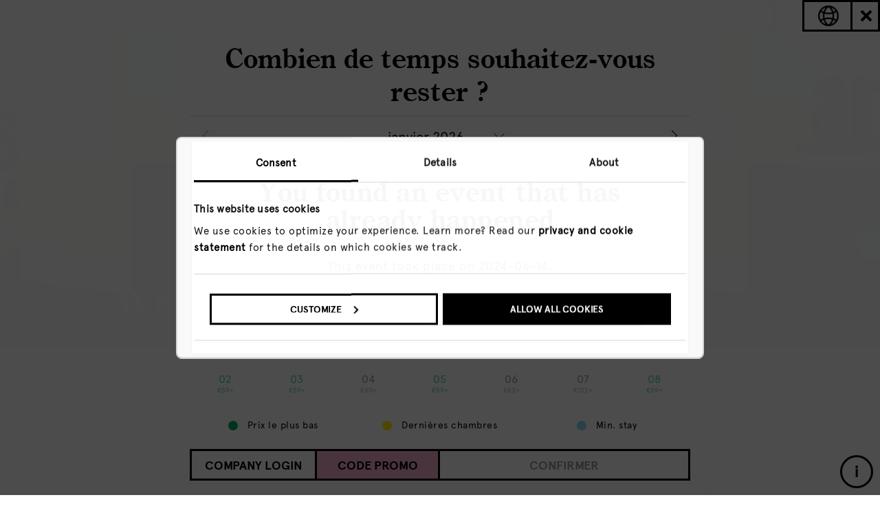

--- FILE ---
content_type: text/html; charset=UTF-8
request_url: https://www.volkshotel.nl/fr/agenda/canvas/canvas-nights-w-whereisanook2/?book_room
body_size: 38118
content:
<!doctype html>
<!--[if lt IE 7]> <html class="no-js ie6 oldie" lang="fr"> <![endif]-->
<!--[if IE 7]>    <html class="no-js ie7 oldie" lang="fr"> <![endif]-->
<!--[if IE 8]>    <html class="no-js ie8 oldie" lang="fr"> <![endif]-->
<!--[if IE 9]>    <html class="no-js ie9 oldie" lang="fr"> <![endif]-->
<!--[if gt IE 9]><!--> <html lang="fr" class="
            header-repeat-img a            ">
<!--<![endif]-->
<head>  

    <!--=== MEWS WIDGET SCRIPT ===-->
    <!-- <script src="https://app.mews-demo.com/distributor/distributor.min.js"></script> -->

    <!--=== META TAGS ===-->
    <meta http-equiv="X-UA-Compatible" content="IE=edge,chrome=1">
    <meta charset="UTF-8" />
    <meta name="author" content="Volkshotel">
    <meta name="viewport" content="width=device-width, initial-scale=1, maximum-scale=1">
    <meta name="google-site-verification" content="eBBTwClY2yzVJ9uYyDjsja0q9EBwtNiShfVY_jWAArA" />
    <meta name="facebook-domain-verification" content="kvpyf68vq2aa5s3sz2638lnrhkf7qn" />

                    
        <meta name="description" content="Where is ANOOK? is a music collective embracing a multitude of sounds, while keeping house as its common thread. Committed to go look for outlying nooks of musical disciplines during each edition, ANOOK’s quest for dancing delivers a unique night of joy for each visit." />

    <!-- Twitter Card data -->
    <meta name="twitter:card" content="summary_large_image">
    <meta name="twitter:site" content="@volkshotel">
    <meta name="twitter:title" content=" Where Is Anook?">
    <meta name="twitter:description" content="Where is ANOOK? is a music collective embracing a multitude of sounds, while keeping house as its common thread. Committed to go look for outlying nooks of musical disciplines during each edition, ANOOK’s quest for dancing delivers a unique night of joy for each visit.">
    <meta name="twitter:creator" content="@volkshotel">
    <meta name="twitter:image" content="https://www.volkshotel.nl/content/uploads/2024/06/17MAY_CANVAS3_LANDSCAPE-01-1022x575.png">

    <!-- Open Graph data -->
    <meta property="og:title" content=" Where Is Anook?" />
    <meta property="og:type" content="website" />
    <meta property="og:url" content="https://www.volkshotel.nl/en/agenda/canvas/canvas-nights-w-whereisanook2/" />
    <meta property="og:image" content="https://www.volkshotel.nl/content/uploads/2024/06/17MAY_CANVAS3_LANDSCAPE-01-1022x575.png" />
    <meta property="og:description" content="Where is ANOOK? is a music collective embracing a multitude of sounds, while keeping house as its common thread. Committed to go look for outlying nooks of musical disciplines during each edition, ANOOK’s quest for dancing delivers a unique night of joy for each visit." />
    <meta property="og:site_name" content="Volkshotel" />
  
    
          <meta name="robots" content="noindex,nofollow">
        

                      <link rel="canonical" href="https://www.volkshotel.nl/en/agenda/canvas/canvas-nights-w-whereisanook2/" />
    
    <!--=== LINK TAGS ===-->
    <link rel="icon" type="image/png" href="https://www.volkshotel.nl/content/themes/volkshotel/public/images/favicon/favicon.png" />
    <link rel="alternate" type="application/rss+xml" title="Volkshotel RSS2 Feed" href="https://www.volkshotel.nl/fr/feed/" />
    <link rel="pingback" href="https://www.volkshotel.nl/wordpress/xmlrpc.php" />

    <link rel="stylesheet" type="text/css" href="https://www.volkshotel.nl/content/themes/volkshotel/public/stylesheets/main.css?163">
    
    
    
        <!--<script src="//cdn.optimizely.com/js/2239153054.js"></script>-->
    
    <!--=== TITLE ===-->
    <title> Where Is Anook?</title>

    <!--=== WP_HEAD() ===-->
    <meta name='robots' content='max-image-preview:large' />
<link hreflang="en" href="https://www.volkshotel.nl/en/agenda/canvas/canvas-nights-w-whereisanook2/?book_room" rel="alternate" />
<link hreflang="nl" href="https://www.volkshotel.nl/nl/agenda/canvas/canvas-nights-w-whereisanook2/?book_room" rel="alternate" />
<link hreflang="de" href="https://www.volkshotel.nl/de/agenda/canvas/canvas-nights-w-whereisanook2/?book_room" rel="alternate" />
<link hreflang="fr" href="https://www.volkshotel.nl/fr/agenda/canvas/canvas-nights-w-whereisanook2/?book_room" rel="alternate" />
<link hreflang="es" href="https://www.volkshotel.nl/es/agenda/canvas/canvas-nights-w-whereisanook2/?book_room" rel="alternate" />
<link hreflang="x-default" href="https://www.volkshotel.nl/agenda/canvas/canvas-nights-w-whereisanook2/?book_room" rel="alternate" />
<link rel="icon" href="https://www.volkshotel.nl/content/uploads/2021/11/cropped-favicon-32x32.png" sizes="32x32" />
<link rel="icon" href="https://www.volkshotel.nl/content/uploads/2021/11/cropped-favicon-192x192.png" sizes="192x192" />
<link rel="apple-touch-icon" href="https://www.volkshotel.nl/content/uploads/2021/11/cropped-favicon-180x180.png" />
<meta name="msapplication-TileImage" content="https://www.volkshotel.nl/content/uploads/2021/11/cropped-favicon-270x270.png" />

    
<script>
  window.dataLayer = [];
</script>

      <!-- Google Optimize Page Hiding -->
    <style>.async-hide { opacity: 0 !important} </style>
      <script>(function(a,s,y,n,c,h,i,d,e){s.className+=' '+y;h.start=1*new Date;
      h.end=i=function(){s.className=s.className.replace(RegExp(' ?'+y),'')};
      (a[n]=a[n]||[]).hide=h;setTimeout(function(){i();h.end=null},c);h.timeout=c;
      })(window,document.documentElement,'async-hide','dataLayer',4000,
      {'GTM-KZ3332':true});</script>
    <!-- End Google Optimize Page Hiding -->
  
<!-- Google Tag Manager -->

<script>(function(w,d,s,l,i){w[l]=w[l]||[];w[l].push({'gtm.start':
new Date().getTime(),event:'gtm.js'});var f=d.getElementsByTagName(s)[0],
j=d.createElement(s),dl=l!='dataLayer'?'&l='+l:'';j.async=true;j.src=
'https://www.googletagmanager.com/gtm.js?id='+i+dl;f.parentNode.insertBefore(j,f);
})(window,document,'script','dataLayer','GTM-KZ3332');</script>

<!-- End Google Tag Manager -->




<!-- Global site tag (gtag.js) - Google Ads: AW-981941247 -->
<!--
<script async src="https://www.googletagmanager.com/gtag/js?id=AW-981941247"></script>
<script>
  window.dataLayer = window.dataLayer || [];
  function gtag(){dataLayer.push(arguments);}
  gtag('js', new Date());

  gtag('config', 'AW-981941247');
</script>
-->    
    
</head>


<body class="agenda-template-default single single-agenda postid-104779 page- ">


  <!-- Google Tag Manager (noscript) -->

  <noscript><iframe src="https://www.googletagmanager.com/ns.html?id='GTM-KZ3332"
  height="0" width="0" style="display:none;visibility:hidden"></iframe></noscript>

  <!-- End Google Tag Manager (noscript) -->


<!--=== Header ===-->
<div class="header-wrapper ">
  <header class="hero-piece">
        <div data-image="https://www.volkshotel.nl/content/uploads/2024/06/17MAY_CANVAS3_LANDSCAPE-01-1022x575.png" class="fallback-img" style="background-image:url(https://www.volkshotel.nl/content/uploads/2024/06/17MAY_CANVAS3_LANDSCAPE-01-1022x575.png)"></div>
  </header>
</div>
<!--=== end Header ===-->

<div class="spacer"></div>

<!--=== Navigation ===-->
<nav class="main-nav top ">
        <div class="archive-navigation">
    <div class="btn-overview">
              <a href="https://www.volkshotel.nl/fr/agenda/"
          data-ga-track="go-to-agenda"
          data-ga-track-category="main-nav">
          <img src="https://www.volkshotel.nl/content/themes/volkshotel/public/images/volksagenda_logo.png" height="40" alt="volks agenda">
        </a>
          </div>

        <div class="vh-custom-select archive-hash-menu archive-dropdown-menu">
      <span class="selected no-buzz-hover"><span class="buzz">Jump to</span> <span class="arrow"><svg version="1.1" xmlns="http://www.w3.org/2000/svg" xmlns:xlink="http://www.w3.org/1999/xlink" x="0px" y="0px"
	 viewBox="0 0 12 6" enable-background="new 0 0 12 6" xml:space="preserve">
<path fill-rule="evenodd" clip-rule="evenodd" d="M0,0h12L6,6L0,0z"/>
</svg>
</span></span>
      <ul class="dropdown-selections">
        <div class="vh-custom-select__top" onclick="window.scrollTo(0, 0);"><div class="button buzz-hover">Top</div></div>
        
                  <li class=""><a class="button" href="https://www.volkshotel.nl/fr/agenda/"
            data-ga-track="all"
            data-ga-track-category="sub-nav">All</a></li>
                  <li class=""><a class="button" href="https://www.volkshotel.nl/fr/agenda/volkshotel/"
            data-ga-track="volkshotel"
            data-ga-track-category="sub-nav">Volkshotel</a></li>
                  <li class="selected"><a class="button" href="https://www.volkshotel.nl/fr/agenda/canvas/"
            data-ga-track="canvas"
            data-ga-track-category="sub-nav">Canvas</a></li>
                  <li class=""><a class="button" href="https://www.volkshotel.nl/fr/agenda/doka/"
            data-ga-track="doka"
            data-ga-track-category="sub-nav">Doka</a></li>
                  <li class=""><a class="button" href="https://www.volkshotel.nl/fr/agenda/werkplaats/"
            data-ga-track="werkplaats"
            data-ga-track-category="sub-nav">Werkplaats</a></li>
                  <li class=""><a class="button" href="https://www.volkshotel.nl/fr/agenda/badplaats/"
            data-ga-track="badplaats"
            data-ga-track-category="sub-nav">Badplaats</a></li>
        

      </ul>

    </div>
    <ul class="selections">
                        <li class=""><a href="https://www.volkshotel.nl/fr/agenda/volkshotel/"
            data-ga-track="volkshotel"
            data-ga-track-category="sub-nav">Volkshotel</a></li>
                  <li class="selected"><a href="https://www.volkshotel.nl/fr/agenda/canvas/"
            data-ga-track="canvas"
            data-ga-track-category="sub-nav">Canvas</a></li>
                  <li class=""><a href="https://www.volkshotel.nl/fr/agenda/doka/"
            data-ga-track="doka"
            data-ga-track-category="sub-nav">Doka</a></li>
                  <li class=""><a href="https://www.volkshotel.nl/fr/agenda/werkplaats/"
            data-ga-track="werkplaats"
            data-ga-track-category="sub-nav">Werkplaats</a></li>
                  <li class=""><a href="https://www.volkshotel.nl/fr/agenda/badplaats/"
            data-ga-track="badplaats"
            data-ga-track-category="sub-nav">Badplaats</a></li>
                  </ul>
  
              <div class="left">
                  <a class="button" href='https://www.volkshotel.nl/fr/agenda/'
            data-ga-track="back-to-overview-agenda"
            data-ga-track-category="main-nav">Back to Overview</a>
                <div class="spinner"><img src="https://www.volkshotel.nl/content/themes/volkshotel/public/images/spinner.gif"></div>
      </div>
    
    <div class="search-form">
      <form action="https://www.volkshotel.nl/fr/agenda/" method="GET">
        <span class="magnifying-glass"><svg version="1.1" xmlns="http://www.w3.org/2000/svg" xmlns:xlink="http://www.w3.org/1999/xlink" x="0px" y="0px"
	 viewBox="0 0 24.4 24.4" enable-background="new 0 0 24.4 24.4" xml:space="preserve">
<g>
	<path d="M11,4.5c1.7,0,3.4,0.7,4.6,1.9c2.5,2.5,2.5,6.7,0,9.2c-1.2,1.2-2.9,1.9-4.6,1.9c-1.7,0-3.4-0.7-4.6-1.9
		c-2.5-2.5-2.5-6.7,0-9.2C7.6,5.2,9.3,4.5,11,4.5 M11,1.5c-2.4,0-4.9,0.9-6.7,2.8C0.6,8,0.6,14,4.3,17.7c1.9,1.9,4.3,2.8,6.7,2.8
		s4.9-0.9,6.7-2.8c3.7-3.7,3.7-9.7,0-13.4C15.9,2.4,13.4,1.5,11,1.5L11,1.5z"/>
</g>
<path fill-rule="evenodd" clip-rule="evenodd" d="M14.5,16.7l2.1-2.1l7.8,7.8l-2.1,2.1L14.5,16.7z"/>
</svg>
</span>
        <input autocomplete="no" type="text" name="s" placeholder="Search agenda" value="">
        <input type="hidden" name="nf" value="9763453995"> 
        <input type="submit" 
          data-ga-track="search"
          data-ga-track-category="sub-nav">
      </form>
    </div>
  </div>
    
  <!--menu button-->
  <div class="menu-button">
    <a class="menu-copy button" data-ga-track="menu-open" data-ga-track-category="main-nav">MENU</a>
    <a class="hamburger no-buzz-hover" data-ga-track="menu-open" data-ga-track-category="main-nav">
      <div class="slice"></div>
    </a>
  </div>
</nav>
<!--=== end Navigation ===-->

<!--=== Overlay Navigation ===-->
<div id="main-nav-overlay">
  <div class="button-container">
        <div class="lang-selector ">
                              <a class="lang
            "
            href="https://www.volkshotel.nl/en/agenda/canvas/canvas-nights-w-whereisanook2/"
            hreflang="en"
            data-ga-track="menu-EN" 
            data-ga-track-category="main-nav"
            data-ga4-event="click_menu"
            data-ga4-label="EN">
              en          </a>
                                <a class="lang
            "
            href="https://www.volkshotel.nl/nl/agenda/canvas/canvas-nights-w-whereisanook2/"
            hreflang="nl"
            data-ga-track="menu-NL" 
            data-ga-track-category="main-nav"
            data-ga4-event="click_menu"
            data-ga4-label="NL">
              nl          </a>
                                                            </div>
  </div>
  <div class="overlay-container">
      	<ul class="navigation">
          	    		<li class="navigation__link">
    			    				<a href="https://www.volkshotel.nl/fr/" class="home no-buzz-hover" title="Home" 
              data-ga-track="menu-item-home" 
              data-ga-track-category="main-nav"
              data-ga4-event="click_menu"
              data-ga4-label="Home">
    			                    <?xml version="1.0" encoding="UTF-8"?>
<svg width="286px" height="26px" viewBox="0 0 286 26" version="1.1" xmlns="http://www.w3.org/2000/svg" xmlns:xlink="http://www.w3.org/1999/xlink">
    <g id="Page-1" stroke="none" stroke-width="1" fill="none" fill-rule="evenodd">
        <g id="Artboard" fill-rule="nonzero" fill="#000000">
            <g id="main-menu-home" transform="translate(106.000000, 0.000000)">
                <path d="M9.27004608,20.829 L9.27004608,19.845 C8.55914709,19.8969581 7.85131479,19.7093439 7.25913978,19.312 C6.86415495,18.6807795 6.70006297,17.9318638 6.79485407,17.193 L6.79485407,11.163 L14.5828725,11.163 L14.5828725,16.823 C14.5828725,18.181 14.4234511,19.0143333 14.1046083,19.323 C13.5283146,19.7078005 12.8418723,19.8925855 12.1506144,19.849 L12.1506144,20.833 L21.2915515,20.833 L21.2915515,19.859 C20.5754703,19.9238144 19.8584271,19.7455985 19.2556836,19.353 C18.8325596,18.6218328 18.664305,17.7704703 18.7774194,16.933 L18.7774194,4.314 C18.6733692,3.55737422 18.8372936,2.78815055 19.2407066,2.14 C19.8555354,1.76201522 20.574479,1.58970763 21.2935484,1.648 L21.2935484,0.663 L12.1076805,0.663 L12.1076805,1.648 C12.8056587,1.59309779 13.5021638,1.77100796 14.0886329,2.154 C14.4887014,2.79833534 14.6528203,3.56186659 14.5529186,4.314 L14.5529186,9.878 L6.796851,9.878 L6.796851,4.314 C6.69975715,3.56588519 6.86910318,2.80743579 7.27511521,2.172 C7.86219475,1.7754999 8.56615786,1.59007277 9.27204301,1.646 L9.27204301,0.663 L0.0612135177,0.663 L0.0612135177,1.648 C0.779278888,1.5904239 1.49705166,1.76270227 2.11105991,2.14 C2.51474047,2.78805595 2.6790138,3.55725954 2.57534562,4.314 L2.57534562,16.933 C2.68383925,17.7664909 2.50791154,18.612243 2.07611367,19.333 C1.48844595,19.7430368 0.773957723,19.9295576 0.0612135177,19.859 L0.0612135177,20.83 L9.27004608,20.83 L9.27004608,20.829 Z M24.7112903,18.449 L27.0896313,18.449 L27.0896313,20.829 L34.2256528,20.829 L34.2256528,18.449 L27.0896313,18.449 L27.0896313,8.929 L24.7112903,8.929 L24.7112903,18.45 L24.7112903,18.449 Z M27.0896313,8.928 L34.2256528,8.928 L34.2256528,18.449 L36.6039939,18.449 L36.6039939,8.929 L34.2256528,8.929 L34.2256528,6.548 L27.0896313,6.548 L27.0896313,8.928 Z M43.7639785,5.986 L40.5738863,5.986 L40.5738863,20.829 L43.7639785,20.829 L43.7639785,10.143 L47.0099846,9.043 L48.4367896,10.557 L48.4367896,20.829 L51.631874,20.829 L51.631874,10.143 L54.8499232,9.043 L56.2767281,10.557 L56.2767281,20.829 L59.4718126,20.829 L59.4718126,9.311 L56.0580645,5.689 L50.0672811,7.648 L48.2201229,5.689 L43.7709677,7.144 L43.7709677,5.986 L43.7639785,5.986 Z M73.2835637,8.559 L72.4258833,7.672 C71.8430845,7.00682167 71.0124265,6.61147124 70.1294163,6.579 L66.9053763,6.579 C66.1295952,6.58250601 65.3834136,6.87765478 64.8145929,7.406 L63.8580645,8.218 C63.4687673,8.57215343 63.1669512,9.01205191 62.9764209,9.503 C62.7792582,9.91532679 62.6610603,10.3610318 62.627957,10.817 L62.627957,16.502 C62.6408127,16.9719841 62.7502584,17.4342695 62.9494624,17.86 C63.1258341,18.2992742 63.3988668,18.6930461 63.7482335,19.012 L64.7736559,19.987 C65.0635199,20.23202 65.3940193,20.4242618 65.7501536,20.555 C66.1495503,20.72815 66.5790578,20.8209114 67.0142089,20.828 L73.0668971,20.828 C73.3735622,20.8249375 73.6642729,20.6906409 73.8656682,20.459 C74.3279653,19.9686068 74.3310227,19.2030815 73.8726575,18.709 C73.6678282,18.4782991 73.3741425,18.3465197 73.0658986,18.347 L67.1669739,18.347 C66.7774692,18.3216722 66.4093857,18.1594804 66.127573,17.889 L65.4586022,17.284 C65.1359754,17.0197654 64.9502097,16.6233947 64.9533794,16.206 L64.9533794,15.484 L73.068894,15.484 C73.3785235,15.4840185 73.672902,15.349374 73.8756528,15.115 C74.0984124,14.8802984 74.2209279,14.5677977 74.2171275,14.244 L74.2171275,11.244 C74.2910989,10.2581928 73.9546461,9.28564751 73.2875576,8.557 L73.2875576,8.557 L73.2835637,8.559 Z M65.4276498,10.095 L66.0966206,9.49 C66.3566144,9.23646136 66.7042622,9.09317634 67.0671275,9.09 L69.9496928,9.09 C70.3040817,9.1270594 70.6336687,9.28944724 70.8792627,9.548 L71.5482335,10.183 C71.8276387,10.4634267 71.973128,10.8506595 71.947619,11.246 L71.947619,12.972 L64.9793395,12.972 L64.9793395,11.055 C64.9698526,10.6815528 65.1371925,10.3255938 65.4306452,10.095 L65.4306452,10.095 L65.4276498,10.095 Z" id="home_nav_el"></path>
            </g>
        </g>
    </g>
</svg>    			    				</a>
    			
    		</li>
    	    		<li class="navigation__link">
    			    				<a href="https://www.volkshotel.nl/fr/hotel/" class="hotel no-buzz-hover" title="Hotel" 
              data-ga-track="menu-item-hotel" 
              data-ga-track-category="main-nav"
              data-ga4-event="click_menu"
              data-ga4-label="Hotel">
    			                    <?xml version="1.0" encoding="UTF-8"?>
<svg width="286px" height="26px" viewBox="0 0 286 26" version="1.1" xmlns="http://www.w3.org/2000/svg" xmlns:xlink="http://www.w3.org/1999/xlink">
    <g id="Page-1" stroke="none" stroke-width="1" fill="none" fill-rule="evenodd">
        <g id="Artboard" fill-rule="nonzero" fill="#000000">
            <g id="main-menu-hotel" transform="translate(108.000000, 0.000000)">
                <path d="M3.887,20.579 L3.887,11.787 L11.735,11.787 L11.735,20.58 L15.379,20.58 L15.379,0.978 L11.734,0.978 L11.734,8.422 L3.887,8.422 L3.887,0.978 L0.243,0.978 L0.243,20.578 L3.887,20.578 L3.887,20.579 Z M20.281,18.199 L22.663,18.199 L22.663,20.579 L29.806,20.579 L29.806,18.199 L22.663,18.199 L22.663,8.679 L20.281,8.679 L20.281,18.2 L20.281,18.199 Z M22.663,8.678 L29.806,8.678 L29.806,18.199 L32.188,18.199 L32.188,8.679 L29.806,8.679 L29.806,6.298 L22.663,6.298 L22.663,8.678 Z M42.421,6.298 L40.039,6.298 L40.039,1.538 L37.657,1.538 L37.657,6.298 L35.274,6.298 L35.274,8.678 L37.656,8.678 L37.656,20.578 L42.42,20.578 L42.42,18.198 L40.038,18.198 L40.038,8.679 L42.42,8.679 L42.42,6.298 L42.421,6.298 Z M48.362,11.405 C48.3082286,10.2195597 48.6131689,9.04545271 49.237,8.036 C49.7012608,7.24237566 50.5485932,6.75129507 51.468,6.743 C52.297983,6.72245093 53.0735859,7.15449045 53.493,7.871 C54.0288297,8.83377715 54.2802476,9.92891885 54.218,11.029 L54.218,11.555 L48.362,11.555 L48.362,11.405 L48.362,11.405 Z M55.368,18.443 C54.662805,18.826958 53.87089,19.0235595 53.068,19.014 C51.7538095,19.0618917 50.4991727,18.4644457 49.708,17.414 C48.8084748,16.1098376 48.3462686,14.5537436 48.388,12.97 L57.775,12.97 L57.775,12.85 C57.8568363,10.9824419 57.2242939,9.15382592 56.006,7.736 C54.8528364,6.43455439 53.1810202,5.71277532 51.443,5.766 C49.5317489,5.73868371 47.7087878,6.56907037 46.475,8.029 C45.1182793,9.57960703 44.3993687,11.5866252 44.463,13.646 C44.3751235,15.6183344 45.0856127,17.5428915 46.434,18.985 C47.8098613,20.3637652 49.7020598,21.1004669 51.648,21.015 C52.9046804,21.0341523 54.144021,20.7201768 55.24,20.105 C56.3587544,19.4439301 57.2966089,18.5163817 57.97,17.405 L57.163,16.758 C56.7086271,17.4558961 56.0929564,18.0341807 55.368,18.444 L55.368,18.443 Z M69.417,20.23 C69.6354178,20.0106542 69.7561864,19.712518 69.752,19.403 C69.741294,18.7730771 69.232932,18.2651575 68.603,18.255 L66.277,18.255 L66.277,3.558 C66.266279,2.92769531 65.7573224,2.41962383 65.127,2.41 L61.627,2.41 C61.3219411,2.4086668 61.0289626,2.52912402 60.8130637,2.74464746 C60.5971648,2.96017091 60.4761978,3.25293926 60.477,3.558 C60.4761978,3.86306074 60.5971648,4.15582909 60.8130637,4.37135254 C61.0289626,4.58687598 61.3219411,4.7073332 61.627,4.706 L63.953,4.706 L63.953,18.255 L61.653,18.255 C61.345813,18.2503256 61.0506687,18.3743297 60.839,18.597 C60.6218986,18.809022 60.5008765,19.1005587 60.504,19.404 C60.4998136,19.713518 60.6205822,20.0116542 60.839,20.231 C61.0485644,20.4575029 61.3444522,20.5843639 61.653,20.58 L68.606,20.58 C68.9135329,20.5836369 69.2082127,20.4568264 69.417,20.231 L69.417,20.23 Z" id="hotel_nav_el"></path>
            </g>
        </g>
    </g>
</svg>    			    				</a>
    			
    		</li>
    	    		<li class="navigation__link">
    			    				<a href="https://www.volkshotel.nl/fr/meetings-events/" class="meeting rooms no-buzz-hover" title="Meeting Rooms" 
              data-ga-track="menu-item-meeting-rooms" 
              data-ga-track-category="main-nav"
              data-ga4-event="click_menu"
              data-ga4-label="Meeting Rooms">
    			                    <?xml version="1.0" encoding="UTF-8"?>
<svg width="286px" height="26px" viewBox="0 0 286 26" version="1.1" xmlns="http://www.w3.org/2000/svg" xmlns:xlink="http://www.w3.org/1999/xlink">
    <g id="Page-1" stroke="none" stroke-width="1" fill="none" fill-rule="evenodd">
        <g id="Artboard" stroke-width="0.5" stroke="#000000" fill="#000000" fill-rule="nonzero">
            <g id="main-nav-meetings-events" transform="translate(26.000000, 0.000000)">
                <polygon id="Shape" points="3.72 1.78 8.77 15.09 13.82 1.78 16.74 1.78 16.74 20.67 14.36 20.67 14.36 6.9 9.61 18.94 7.94 18.94 3.18 6.91 3.18 20.68 0.8 20.68 0.8 1.78"></polygon>
                <path d="M23.51,7.18 L28.72,7.18 L31.26,9.72 L31.26,14.77 L22.81,14.77 L22.81,17.39 L24.43,19.01 L30.72,19.01 L30.72,20.68 L23.51,20.68 L20.97,18.14 L20.97,9.72 L23.51,7.18 L23.51,7.18 Z M22.81,13.09 L29.42,13.09 L29.42,10.47 L27.8,8.85 L24.43,8.85 L22.81,10.47 L22.81,13.09 L22.81,13.09 Z" id="Shape"></path>
                <path d="M46.87,12.12 L46.87,14.8 C46.87,15.1 46.76,15.36 46.54,15.58 C46.32,15.8 46.06,15.91 45.76,15.91 L37.93,15.91 L37.93,16.56 C37.93,16.94 38.09,17.26 38.42,17.52 L39.07,18.06 C39.42,18.33 39.76,18.47 40.07,18.47 L45.77,18.47 C46.07,18.47 46.33,18.58 46.55,18.79 C46.77,19 46.88,19.27 46.88,19.57 C46.88,19.87 46.77,20.13 46.54,20.35 C46.32,20.57 46.06,20.68 45.77,20.68 L39.93,20.68 C39.54,20.68 39.14,20.6 38.71,20.44 C38.28,20.28 37.97,20.11 37.77,19.93 L36.78,19.06 C36.47,18.81 36.22,18.47 36.01,18.03 C35.8,17.59 35.7,17.19 35.7,16.82 L35.7,11.74 C35.7,11.45 35.81,11.06 36.04,10.57 C36.26,10.08 36.55,9.69 36.89,9.42 L37.81,8.69 C38.42,8.2 39.09,7.95 39.83,7.95 L42.94,7.95 C43.72,7.95 44.46,8.28 45.15,8.93 L45.98,9.72 C46.58,10.26 46.88,11.06 46.88,12.12 L46.88,12.12 L46.87,12.12 Z M37.95,11.95 L37.95,13.66 L44.67,13.66 L44.67,12.12 C44.67,11.71 44.54,11.39 44.29,11.17 L43.64,10.6 C43.31,10.33 43.01,10.19 42.74,10.19 L39.96,10.19 C39.62,10.19 39.31,10.31 39.02,10.55 L38.37,11.09 C38.08,11.31 37.93,11.59 37.93,11.95 L37.95,11.95 L37.95,11.95 Z" id="Shape"></path>
                <polygon id="Shape" points="58.47 9.21 56.18 9.21 56.18 18.39 58.47 18.39 58.47 20.68 53.88 20.68 53.88 9.21 51.59 9.21 51.59 6.92 53.88 6.92 53.88 2.33 56.17 2.33 56.17 6.92 58.46 6.92 58.46 9.21 58.46 9.21"></polygon>
                <path d="M65.46,7.69 L65.46,17.46 C65.46,18.49 65.57,19.12 65.79,19.36 C66.01,19.6 66.44,19.73 67.08,19.74 L67.08,20.68 L61.52,20.68 L61.52,19.73 C62.24,19.69 62.71,19.54 62.96,19.28 C63.21,19.03 63.34,18.4 63.34,17.41 L63.34,11.85 C63.34,10.99 63.21,10.42 62.95,10.15 C62.69,9.88 62.16,9.71 61.36,9.66 L61.36,8.96 L65.46,7.69 L65.46,7.69 Z M62.95,2.18 C62.95,1.78 63.09,1.44 63.37,1.16 C63.65,0.89 63.99,0.75 64.41,0.75 C64.83,0.75 65.17,0.89 65.45,1.16 C65.73,1.43 65.87,1.77 65.87,2.18 C65.87,2.59 65.73,2.96 65.45,3.25 C65.17,3.54 64.82,3.69 64.41,3.69 C64,3.69 63.65,3.55 63.37,3.25 C63.09,2.96 62.95,2.6 62.95,2.17 L62.95,2.17 L62.95,2.18 Z" id="Shape"></path>
                <path d="M72.44,20.68 L70.15,20.68 L70.15,6.91 L72.44,6.91 L72.44,9.2 L74.73,9.2 L74.73,11.49 L72.44,11.49 L72.44,20.67 L72.44,20.67 L72.44,20.68 Z M79.33,9.21 L74.74,9.21 L74.74,6.92 L79.33,6.92 L79.33,9.21 L81.62,9.21 L81.62,20.68 L79.33,20.68 L79.33,9.21 L79.33,9.21 Z" id="Shape"></path>
                <path d="M93.6,25.43 L88.8,25.43 C88.49,25.43 88.23,25.32 88.02,25.11 C87.81,24.9 87.7,24.64 87.7,24.32 C87.7,24 87.81,23.75 88.02,23.54 C88.23,23.33 88.5,23.22 88.8,23.22 L93.6,23.22 C93.89,23.22 94.16,23.11 94.42,22.89 L95.17,22.24 C95.42,22.05 95.55,21.79 95.55,21.48 L95.55,18.1 C94.51,19.15 93.5,19.67 92.52,19.67 L90.82,19.67 C89.94,19.67 89.15,19.37 88.45,18.76 L87.62,18.02 C87.35,17.79 87.11,17.46 86.91,17.02 C86.71,16.58 86.61,16.15 86.61,15.73 L86.61,12.06 C86.61,11.54 86.71,11.05 86.91,10.58 C87.11,10.12 87.34,9.77 87.62,9.54 L88.53,8.76 C89.18,8.2 89.95,7.92 90.82,7.92 L92.42,7.92 C93.29,7.92 94.08,8.23 94.79,8.84 L95.55,9.49 L95.52,9.05 C95.52,8.75 95.63,8.49 95.85,8.27 C96.07,8.05 96.33,7.94 96.63,7.94 C96.93,7.94 97.2,8.05 97.43,8.26 C97.65,8.48 97.77,8.74 97.77,9.04 L97.77,21.46 C97.77,22.4 97.39,23.2 96.64,23.87 L95.74,24.65 C95.51,24.85 95.19,25.03 94.77,25.18 C94.35,25.33 93.96,25.4 93.6,25.4 L93.6,25.43 L93.6,25.43 Z M92.34,10.15 L90.85,10.15 C90.52,10.15 90.21,10.28 89.91,10.53 L89.22,11.1 C88.96,11.32 88.82,11.62 88.82,12 L88.82,15.69 C88.82,15.99 88.97,16.27 89.26,16.53 L89.99,17.18 C90.22,17.37 90.46,17.47 90.72,17.47 L92.53,17.47 C92.79,17.47 93.08,17.34 93.4,17.07 L95.15,15.58 C95.42,15.34 95.56,15.05 95.56,14.71 L95.56,13.04 C95.56,12.64 95.41,12.31 95.1,12.05 L93.29,10.51 C93.04,10.27 92.72,10.15 92.34,10.15 L92.34,10.15 L92.34,10.15 Z" id="Shape"></path>
                <path d="M113.5,9.8 L111.72,11.07 C110.88,9.56 109.91,8.91 108.45,8.91 C107.29,8.91 106.1,9.4 106.1,10.72 C106.1,11.88 107.23,12.42 109.26,12.83 C111.8,13.34 114.15,14.07 114.15,16.53 C114.15,19.34 111.72,20.9 108.91,20.9 C106.1,20.9 103.84,19.55 103,16.96 L105.16,16.15 C105.75,17.82 107.05,18.85 108.91,18.85 C110.45,18.85 111.8,18.18 111.8,16.74 C111.8,15.58 110.45,15.2 108.29,14.74 C106,14.25 103.89,13.47 103.89,10.8 C103.89,8.37 106.02,6.86 108.53,6.86 C111.04,6.86 112.47,7.94 113.5,9.8 L113.5,9.8 Z" id="Shape"></path>
                <path d="M124.98,4.62 L127.27,4.62 L127.27,9.21 L131.86,9.21 L131.86,13.8 L134.15,13.8 L134.15,11.51 L136.44,11.51 L136.44,18.39 L138.73,18.39 L138.73,20.68 L136.44,20.68 L136.44,18.39 L134.15,18.39 L134.15,16.1 L131.86,16.1 L131.86,13.81 L127.27,13.81 L127.27,9.22 L124.98,9.22 L124.98,4.63 L124.98,4.63 L124.98,4.62 Z M127.27,18.39 L124.98,18.39 L124.98,13.8 L127.27,13.8 L127.27,18.39 L134.15,18.39 L134.15,20.68 L127.27,20.68 L127.27,18.39 Z M127.27,2.32 L131.86,2.32 L131.86,4.61 L134.15,4.61 L134.15,9.2 L131.86,9.2 L131.86,4.61 L127.27,4.61 L127.27,2.32 L127.27,2.32 Z" id="Shape"></path>
                <path d="M147.63,20.68 L147.63,19.73 L148.08,19.73 C148.94,19.73 149.51,19.59 149.78,19.29 C150.05,19 150.19,18.33 150.19,17.27 L150.19,4.61 C150.19,3.53 150.06,2.86 149.79,2.6 C149.52,2.34 148.93,2.21 148,2.21 L147.63,2.21 L147.63,1.24 L161.18,1.24 L163.09,5.81 L162.34,6.1 C161.15,4.56 160.07,3.51 159.1,2.94 C158.13,2.37 156.95,2.08 155.57,2.08 C154.45,2.08 153.72,2.23 153.36,2.52 C153,2.81 152.82,3.41 152.82,4.32 L152.82,10.04 L154.16,10.04 C155.4,10.04 156.32,9.79 156.91,9.3 C157.5,8.81 157.89,7.99 158.07,6.85 L158.99,6.85 L158.99,14.37 L158.07,14.37 C157.92,13.18 157.54,12.33 156.94,11.82 C156.34,11.31 155.41,11.05 154.15,11.05 L152.81,11.05 L152.81,17.72 C152.81,18.46 152.97,18.97 153.3,19.24 C153.63,19.52 154.21,19.66 155.05,19.66 C156.72,19.66 158.2,19.31 159.49,18.61 C160.78,17.91 161.95,16.82 162.99,15.33 L163.77,15.61 L161.91,20.69 L147.63,20.69 L147.63,20.68 Z" id="Shape"></path>
                <path d="M178.67,9.06 L178.67,11.17 L174.83,19.9 C174.58,20.42 174.26,20.67 173.85,20.67 L172.43,20.67 C171.91,20.67 171.53,20.4 171.3,19.86 L167.48,11.19 L167.48,9.05 C167.48,8.74 167.59,8.48 167.8,8.27 C168.01,8.06 168.28,7.95 168.58,7.95 C168.88,7.95 169.15,8.06 169.37,8.27 C169.58,8.48 169.69,8.75 169.69,9.05 L169.69,10.75 L173.07,18.35 L176.42,10.73 L176.42,9.06 C176.42,8.75 176.53,8.49 176.75,8.28 C176.97,8.07 177.24,7.96 177.55,7.96 C177.86,7.96 178.12,8.07 178.33,8.28 C178.54,8.5 178.65,8.76 178.65,9.06 L178.67,9.06 L178.67,9.06 L178.67,9.06 Z" id="Shape"></path>
                <path d="M185.24,7.18 L190.45,7.18 L192.99,9.72 L192.99,14.77 L184.54,14.77 L184.54,17.39 L186.16,19.01 L192.45,19.01 L192.45,20.68 L185.24,20.68 L182.7,18.14 L182.7,9.72 L185.24,7.18 L185.24,7.18 L185.24,7.18 Z M184.54,13.09 L191.15,13.09 L191.15,10.47 L189.53,8.85 L186.16,8.85 L184.54,10.47 L184.54,13.09 L184.54,13.09 Z" id="Shape"></path>
                <path d="M195.26,20.68 L195.26,19.74 C195.97,19.69 196.45,19.53 196.7,19.28 C196.95,19.03 197.07,18.4 197.07,17.41 L197.07,11.69 C197.07,10.8 196.94,10.23 196.67,9.98 C196.4,9.73 195.87,9.57 195.07,9.51 L195.07,8.81 L199.04,7.54 L199.04,9.75 C199.93,8.98 200.69,8.43 201.34,8.12 C201.99,7.8 202.62,7.65 203.24,7.65 C204.4,7.65 205.24,8.05 205.77,8.86 C206.3,9.66 206.56,10.96 206.56,12.76 L206.56,17.86 C206.56,18.69 206.67,19.22 206.9,19.42 C207.12,19.63 207.58,19.74 208.26,19.76 L208.26,20.7 L202.72,20.7 L202.72,19.75 C203.46,19.69 203.94,19.55 204.16,19.32 C204.38,19.1 204.49,18.62 204.49,17.89 L204.49,12.22 C204.49,11.14 204.32,10.36 204,9.89 C203.67,9.42 203.14,9.18 202.41,9.18 C201.94,9.18 201.43,9.31 200.89,9.58 C200.35,9.85 199.75,10.26 199.09,10.81 L199.09,17.4 C199.09,18.51 199.2,19.17 199.41,19.4 C199.62,19.62 200.06,19.75 200.71,19.76 L200.71,20.7 L195.25,20.7 L195.25,20.68 L195.26,20.68 Z" id="Shape"></path>
                <polygon id="Shape" points="218.04 9.21 215.75 9.21 215.75 18.39 218.04 18.39 218.04 20.68 213.45 20.68 213.45 9.21 211.16 9.21 211.16 6.92 213.45 6.92 213.45 2.33 215.74 2.33 215.74 6.92 218.03 6.92 218.03 9.21"></polygon>
                <path d="M233.61,9.8 L231.83,11.07 C230.99,9.56 230.02,8.91 228.56,8.91 C227.4,8.91 226.21,9.4 226.21,10.72 C226.21,11.88 227.34,12.42 229.37,12.83 C231.91,13.34 234.26,14.07 234.26,16.53 C234.26,19.34 231.83,20.9 229.02,20.9 C226.21,20.9 223.94,19.55 223.11,16.96 L225.27,16.15 C225.86,17.82 227.16,18.85 229.02,18.85 C230.56,18.85 231.91,18.18 231.91,16.74 C231.91,15.58 230.56,15.2 228.4,14.74 C226.11,14.25 224,13.47 224,10.8 C224,8.37 226.13,6.86 228.64,6.86 C231.15,6.86 232.58,7.94 233.61,9.8 L233.61,9.8 Z" id="Shape"></path>
            </g>
        </g>
    </g>
</svg>    			    				</a>
    			
    		</li>
    	    		<li class="navigation__link">
    			    				<a href="https://www.volkshotel.nl/fr/hotel/business-hotel-rooms/" class="business no-buzz-hover" title="Business" 
              data-ga-track="menu-item-business" 
              data-ga-track-category="main-nav"
              data-ga4-event="click_menu"
              data-ga4-label="Business">
    			                    <?xml version="1.0" encoding="UTF-8"?>
<svg id="Layer_1" xmlns="http://www.w3.org/2000/svg" version="1.1" viewBox="0 0 114.1 20.4">
  <!-- Generator: Adobe Illustrator 30.0.0, SVG Export Plug-In . SVG Version: 2.1.1 Build 123)  -->
  <path d="M0,20.2v-1c1,0,1.7-.2,2-.5.3-.3.5-1.1.5-2.4V3.7c0-1.2-.2-1.9-.5-2.2-.3-.3-1-.4-2.1-.5v-1h9.1c2.6,0,4.6.4,5.9,1.2,1.3.8,2,2,2,3.5s-.4,2.1-1.3,2.9-2.1,1.3-3.8,1.7c2.1.4,3.6,1.1,4.6,2s1.6,2.1,1.6,3.5-.7,3-2.1,3.9c-1.4.9-3.4,1.4-5.9,1.4H0ZM6.7,9h1.2c1.8,0,3-.3,3.8-.9.8-.6,1.1-1.7,1.1-3.1s-.3-2.3-.9-2.9-1.6-.9-2.9-.9-1.5.2-1.8.5c-.3.3-.5,1-.5,2.2v5.2ZM6.7,10.1v6.4c0,1.2.2,1.9.5,2.2s1,.4,1.9.4c1.6,0,2.7-.4,3.5-1.1s1.1-1.8,1.1-3.3-.4-2.8-1.3-3.5c-.8-.7-2.3-1-4.4-1h-1.3Z"/>
  <path d="M29,20.2h-4.8v-2.4h-2.4V5.9h2.4v11.9h4.8v2.4ZM31.4,5.9h2.4v14.3h-2.4v-2.4h-2.4v-2.4h2.4V5.9Z"/>
  <path d="M39.6,15.5c.8,1.9,1.8,2.8,3.3,2.8s2.3-.7,2.3-2.2-.8-1.5-2.3-2.1c-.4-.1-.6-.2-.8-.3s-.5-.2-.8-.4-.6-.3-.8-.5-.4-.3-.7-.5-.4-.5-.6-.7-.2-.5-.3-.8-.2-.7-.2-1.1c0-1.1.4-2.1,1.1-2.8s1.8-1.1,3-1.1,3.1.7,4.1,2.2l-1.6,1.4c-.9-.9-1.7-1.4-2.6-1.4s-.9.2-1.2.5-.5.8-.5,1.3.1.6.4.9.5.5.9.7.8.4,1.3.6.9.4,1.4.6.9.5,1.3.8.7.6.9,1.1.4.9.4,1.5c0,1.4-.4,2.5-1.3,3.3s-2,1.2-3.4,1.2-2.4-.3-3.3-1-1.6-1.6-2-2.8l2-1.1Z"/>
  <path d="M51.4,4.7l-.9-.9v-2l.9-.9h2l.9.9v2l-.9.9h-2ZM50.8,20.2V6.2h3.2v14h-3.2Z"/>
  <path d="M64,9.6l-3.1,2v7.3c0,.3-.1.6-.3.8-.2.2-.5.3-.8.3s-.6-.1-.8-.3c-.2-.2-.3-.5-.3-.8v-10.9c0-.3.1-.6.3-.8.2-.2.5-.3.8-.3s.6.1.8.3c.2.2.3.5.3.8v.8l2.1-1.3c.7-.4,1.5-.7,2.4-.7h1.1c.9,0,1.7.3,2.4,1s1,1.4,1.1,2.4l.3,8.7c0,.3-.1.6-.3.8-.2.2-.5.3-.8.3s-.6-.1-.8-.3c-.2-.2-.3-.5-.4-.8l-.3-8.6c0-.8-.4-1.2-1.3-1.2h-1.1c-.3,0-.7.1-1.1.4Z"/>
  <path d="M86.9,13h-9.5v4.8h7.1v2.4h-7.1v-2.4h-2.4v-9.5h2.4v2.4h7.1v-2.4h-7.1v-2.4h7.1v2.4h2.4v4.8ZM86.9,17.8h-2.4v-2.4h2.4v2.4Z"/>
  <path d="M92.7,15.5c.8,1.9,1.8,2.8,3.3,2.8s2.3-.7,2.3-2.2-.8-1.5-2.3-2.1c-.4-.1-.6-.2-.8-.3s-.5-.2-.8-.4-.6-.3-.8-.5-.4-.3-.7-.5-.4-.5-.6-.7-.2-.5-.3-.8-.2-.7-.2-1.1c0-1.1.4-2.1,1.1-2.8s1.8-1.1,3-1.1,3.1.7,4.1,2.2l-1.6,1.4c-.9-.9-1.7-1.4-2.6-1.4s-.9.2-1.2.5-.5.8-.5,1.3.1.6.4.9.5.5.9.7.8.4,1.3.6.9.4,1.4.6.9.5,1.3.8.7.6.9,1.1.4.9.4,1.5c0,1.4-.4,2.5-1.3,3.3s-2,1.2-3.4,1.2-2.4-.3-3.3-1-1.6-1.6-2-2.8l2-1.1Z"/>
  <path d="M105,20.3h-.8l-1.2-4.6.9-.4c.9,1.3,1.9,2.3,2.8,2.9s1.7,1,2.5,1,1.2-.2,1.6-.6.7-.9.7-1.5c0-.9-.9-1.6-2.8-2-.6-.1-1.1-.3-1.5-.4-1.3-.3-2.3-.9-2.9-1.6s-1-1.6-1-2.6.4-2.3,1.2-3.1,1.8-1.2,3.1-1.2,1,0,1.4.2,1,.3,1.5.5h.3l1.2-.7h.4l1.1,4.3-.8.4c-.9-1.3-1.8-2.2-2.6-2.8s-1.6-.9-2.3-.9-1.1.2-1.5.6-.6.8-.6,1.4c0,.8,1.1,1.5,3.3,2,.4,0,.7.2.9.2,1.3.3,2.4.8,3.1,1.6s1.1,1.8,1.1,2.9-.4,2.3-1.3,3.1-2,1.2-3.3,1.2-1,0-1.5-.2-1.1-.3-1.8-.6h-.2l-1,.7Z"/>
</svg>    			    				</a>
    			
    		</li>
    	    		<li class="navigation__link">
    			    				<a href="https://www.volkshotel.nl/fr/canvas/" class="canvas no-buzz-hover" title="Canvas" 
              data-ga-track="menu-item-canvas" 
              data-ga-track-category="main-nav"
              data-ga4-event="click_menu"
              data-ga4-label="Canvas">
    			                    <?xml version="1.0" encoding="UTF-8"?>
<svg width="286px" height="26px" viewBox="0 0 286 26" version="1.1" xmlns="http://www.w3.org/2000/svg" xmlns:xlink="http://www.w3.org/1999/xlink">
    <g id="Page-1" stroke="none" stroke-width="1" fill="none" fill-rule="evenodd">
        <g id="Artboard" fill-rule="nonzero" fill="#000000">
            <g id="main-menu-canvas" transform="translate(95.000000, 0.000000)">
                <path d="M12.5072,17.77965 L2.50175,17.77965 L2.50175,2.7888 L-0.0004,2.7888 L-0.0004,17.77965 L2.5007,17.77965 L2.5007,20.27865 L12.50615,20.27865 L12.50615,17.77965 L12.5072,17.77965 Z M15.0083,2.7888 L12.5072,2.7888 L12.5072,0.2856 L2.50175,0.2856 L2.50175,2.7888 L12.5072,2.7888 L12.5072,5.2878 L15.0083,5.2878 L15.0083,2.7888 Z M15.0083,15.2838 L12.5072,15.2838 L12.5072,17.7828 L15.0083,17.7828 L15.0083,15.2838 Z M21.0101,11.6676 L18.9794,13.6962 L18.9794,17.43 L22.1294,20.58 L27.86765,19.0218 L27.86765,20.2818 L31.193,20.2818 L31.193,8.78325 L27.98525,5.5776 L19.98005,5.5776 L19.98005,8.60685 L26.51315,8.60685 L27.8372,9.95925 L27.8372,10.78245 L21.0101,11.6676 Z M22.32995,14.72205 L22.9484,14.13405 L27.83405,13.48725 L27.83405,16.21725 L23.62565,17.39325 L22.32995,16.10385 L22.32995,14.72205 Z M47.13725,9.84165 C47.13725,6.90165 45.4898,5.22165 42.78185,5.22165 C40.7075145,5.18046575 38.7951214,6.33820354 37.86995,8.19525 L37.86995,5.46525 L35.40035,5.46525 L35.40035,20.27865 L37.86995,20.27865 L37.86995,14.07525 C37.7907851,12.3899348 38.2214689,10.7198914 39.1058,9.28305 C39.73259,8.20569012 40.8627343,7.51946046 42.10775,7.46025 C43.81505,7.46025 44.66765,8.45985 44.66765,10.48845 L44.66765,20.2797 L47.13935,20.2797 L47.13935,9.84165 L47.13725,9.84165 Z M62.67095,10.77615 L62.714,10.67115 C63.6051,8.47455 64.56305,7.25935 65.58785,7.02555 L65.58785,5.97555 L59.9693,5.97555 L59.9693,7.02555 C60.5147601,7.09922253 61.0387519,7.28628582 61.50755,7.5747 C61.7973304,7.80004774 61.9581946,8.15316421 61.93805,8.5197 C61.9297755,8.77757686 61.8888494,9.03336513 61.81625,9.28095 C61.7199596,9.62458698 61.6024848,9.96193237 61.4645,10.29105 L59.0495,16.3527 L55.87325,8.9733 C55.7729296,8.75127787 55.6914429,8.52121851 55.62965,8.28555 C55.5837147,8.10853732 55.5593876,7.92661267 55.5572,7.74375 C55.5651022,7.50273634 55.7235089,7.2926479 55.95305,7.21875 C56.3214897,7.07699411 56.7132924,7.00575726 57.10805,7.00875 L57.10805,5.97345 L49.93025,5.97345 L49.94495,7.02345 C50.4029694,7.06721197 50.8365316,7.25045892 51.1871,7.54845 C51.4685145,7.72611114 51.6638689,8.01230151 51.7268,8.3391 C51.7661601,8.46180234 51.8189818,8.5797707 51.8843,8.69085 C51.9893,8.89595 52.0754,9.07655 52.1426,9.23265 L57.11435,20.6976 L58.7093,20.6976 L62.67095,10.77615 Z M68.5352,10.58085 L71.0363,10.58085 L71.0363,13.0053 L78.54065,13.0053 L78.54065,15.42975 L76.03955,15.42975 L76.03955,17.8542 L78.54065,17.8542 L78.54065,20.27865 L83.54495,20.27865 L83.54495,17.8542 L81.04595,17.8542 L81.04595,8.1564 L78.54485,8.1564 L78.54485,5.7288 L71.0405,5.7288 L71.0405,8.1564 L68.5394,8.1564 L68.5394,10.58085 L68.5352,10.58085 Z M68.5352,17.8542 L71.0363,17.8542 L71.0363,20.27865 L76.03955,20.27865 L76.03955,17.8542 L71.0363,17.8542 L71.0363,13.0053 L68.5352,13.0053 L68.5352,17.8542 Z M71.0363,8.15535 L78.54065,8.15535 L78.54065,10.5798 L71.0363,10.5798 L71.0363,8.1564 L71.0363,8.15535 Z M93.37085,15.22185 L93.37085,16.60365 L92.72405,17.25045 L84.77765,17.25045 L84.77765,20.27865 L94.1069,20.27865 L96.7256,17.69145 L96.7256,14.07525 L94.6361,11.98785 L88.72145,11.13525 L88.1324,10.57665 L88.1324,9.25365 L88.78025,8.60685 L96.4316,8.60685 L96.4316,5.5776 L87.4016,5.5776 L84.7766,8.1648 L84.7766,11.6928 L86.8661,13.7802 L92.7818,14.6328 L93.37085,15.22185 Z" id="canvas_nav_el"></path>
            </g>
        </g>
    </g>
</svg>    			    				</a>
    			
    		</li>
    	    		<li class="navigation__link">
    			    				<a href="https://www.volkshotel.nl/fr/werkplaats/" class="werkplaats no-buzz-hover" title="Werkplaats" 
              data-ga-track="menu-item-werkplaats" 
              data-ga-track-category="main-nav"
              data-ga4-event="click_menu"
              data-ga4-label="Werkplaats">
    			                    <?xml version="1.0" encoding="UTF-8"?>
<svg width="286px" height="26px" viewBox="0 0 286 26" version="1.1" xmlns="http://www.w3.org/2000/svg" xmlns:xlink="http://www.w3.org/1999/xlink">
    <g id="Page-1" stroke="none" stroke-width="1" fill="none" fill-rule="evenodd">
        <g id="Artboard" fill-rule="nonzero" fill="#000000">
            <g id="main-menu-werkplaats" transform="translate(69.000000, 0.000000)">
                <path d="M23.948,1.632 L20.048,1.632 L17.918,16.865 L17.81,16.865 L14.867,1.632 L9.541,1.632 L6.599,16.865 L6.486,16.865 L4.356,1.632 L0.456,1.632 L3.343,20.673 L9.369,20.673 L12.148,5.416 L12.26,5.416 L15.035,20.677 L21.061,20.677 L23.948,1.632 Z M38.881,9.128 L36.502,9.128 L36.502,6.816 L29.355,6.816 L29.355,9.128 L36.502,9.128 L36.502,11.437 L29.355,11.437 L29.355,9.128 L26.973,9.128 L26.973,18.365 L29.355,18.365 L29.355,20.674 L36.502,20.674 L36.502,18.364 L29.355,18.364 L29.355,13.746 L38.881,13.746 L38.881,9.128 Z M38.881,16.056 L36.502,16.056 L36.502,18.365 L38.881,18.365 L38.881,16.055 L38.881,16.056 Z M49.363,20.674 L49.363,19.697 L49.229,19.697 C48.7054803,19.7582877 48.1775635,19.6267529 47.744,19.327 C47.4266855,18.8383634 47.2934172,18.2528336 47.368,17.675 L47.368,11.846 C47.684593,11.3366195 48.051425,10.8602403 48.463,10.424 C48.6684571,10.172133 48.9619147,10.0077109 49.284,9.964 C49.6517563,10.0407572 50.0005413,10.1899937 50.31,10.403 C50.6993175,10.656747 51.1465517,10.8077746 51.61,10.842 C52.1024995,10.8498788 52.5742051,10.6437584 52.903,10.277 C53.2552534,9.89737056 53.4444809,9.3946787 53.43,8.877 C53.4588068,8.34156374 53.2593056,7.81900879 52.881,7.439 C52.4710989,7.07035461 51.9315087,6.87969938 51.381,6.909 C50.7475705,6.90726574 50.1305548,7.11036529 49.622,7.488 C48.7668788,8.22065395 48.0102517,9.06097722 47.371,9.988 L47.371,6.909 C46.3216667,7.20633333 45.3183333,7.483 44.361,7.739 C43.4036667,7.995 42.514,8.22833333 41.692,8.439 L41.692,9.416 C42.2932975,9.4054839 42.885682,9.5623221 43.403,9.869 C43.7246765,10.3260832 43.8598676,10.888664 43.781,11.442 L43.781,17.355 C43.8498392,18.0077233 43.7435262,18.6670016 43.473,19.265 C43.14735,19.5786962 42.6960222,19.7260685 42.248,19.665 L42.018,19.665 L42.018,20.665 L49.367,20.665 L49.363,20.674 Z M56.279,20.674 L58.633,20.674 L58.633,13.589 L64.603,20.673 L67.603,20.673 L61.157,13.029 L67.157,6.561 L64.13,6.561 L58.637,12.469 L58.637,0.848 L56.281,0.848 L56.281,20.673 L56.279,20.674 Z M73.29,6.674 L69.45,6.674 L69.45,25.154 L73.29,25.154 L73.29,20.674 L79.12,20.674 L82.287,17.51 L82.287,9.837 L78.84,6.393 L73.29,7.849 L73.29,6.672 L73.29,6.674 Z M78.447,16.139 L77.382,17.203 L73.294,17.203 L73.294,11.043 L77.246,10.007 L78.446,11.207 L78.446,16.135 L78.447,16.139 Z M85.957,20.675 L88.311,20.675 L88.311,0.848 L85.961,0.848 L85.961,20.673 L85.957,20.675 Z M92.783,13.045 C92.1123509,13.7332936 91.7447343,14.6611566 91.762,15.622 L91.762,17.029 C91.7415116,17.9929998 92.1085909,18.9249273 92.781,19.616 C93.4141314,20.3057897 94.311804,20.6922219 95.248,20.678 L99.14,20.678 L101.086,19.472 C101.079657,19.7912327 101.203063,20.0993874 101.428,20.326 C101.644249,20.5558225 101.947485,20.6836536 102.263,20.678 C102.569554,20.6794836 102.862535,20.55169 103.07,20.326 C103.294937,20.0993874 103.418343,19.7912327 103.412,19.472 L103.125,10.443 C103.119815,9.48311587 102.743984,8.56234863 102.076,7.873 C101.451861,7.19061584 100.566717,6.80622929 99.642,6.816 L95.27,6.816 C94.9605916,6.8118653 94.6641124,6.93991521 94.455,7.168 C94.0048891,7.64636491 94.0079649,8.39335804 94.462,8.868 C94.6682286,9.09742624 94.9625107,9.2280162 95.271,9.227 L99.645,9.227 C99.9547297,9.22270707 100.251579,9.35075964 100.461,9.579 C100.682581,9.8073547 100.803574,10.1148792 100.797,10.433 L100.824,12.141 C100.475148,12.0441992 100.116609,11.986511 99.755,11.969 L95.246,11.969 C94.310432,11.9597521 93.4155519,12.3509664 92.787,13.044 L92.783,13.045 Z M98.483,18.206 L95.236,18.206 C94.9278589,18.2067312 94.6339962,18.076166 94.428,17.847 C94.2055819,17.6215894 94.0824541,17.3166499 94.086,17 L94.086,15.649 C94.0801571,15.3312007 94.2006376,15.0240653 94.421,14.795 C94.6301124,14.5669152 94.9265916,14.4388653 95.236,14.443 L99.781,14.443 C100.087178,14.4376674 100.381099,14.5631656 100.589,14.788 C100.809161,15.0205451 100.931591,15.3287695 100.931,15.649 L100.999,16.668 L98.483,18.206 Z M107.731,11.344 L110.113,11.344 L110.113,13.677 L117.26,13.677 L117.26,16.01 L114.881,16.01 L114.881,18.343 L117.263,18.343 L117.263,20.676 L122.028,20.676 L122.028,18.341 L119.646,18.341 L119.646,9.009 L117.263,9.009 L117.263,6.676 L110.116,6.676 L110.116,9.009 L107.734,9.009 L107.734,11.342 L107.731,11.344 Z M107.731,18.344 L110.113,18.344 L110.113,20.677 L114.881,20.677 L114.881,18.341 L110.116,18.341 L110.116,13.675 L107.734,13.675 L107.734,18.341 L107.731,18.344 Z M110.113,9.013 L117.26,9.013 L117.26,11.346 L110.113,11.346 L110.113,9.009 L110.113,9.013 Z M133.746,19.645 C134.329089,19.1082444 134.679933,18.3653014 134.724,17.574 C134.733776,17.2620189 134.618164,16.9591241 134.403,16.733 C134.186797,16.5092596 133.885957,16.3875426 133.575,16.398 C132.996771,16.3984485 132.504203,16.8181694 132.412,17.389 C132.305334,17.9741406 131.788605,18.3945664 131.194,18.38 L128.95,18.38 C128.638917,18.3836482 128.339833,18.2601137 128.122,18.038 C127.899698,17.8278187 127.775958,17.5338903 127.781,17.228 L127.781,9.777 L132.433,9.777 C132.736674,9.77981487 133.028405,9.65886232 133.241,9.442 C133.459708,9.22925661 133.583091,8.93711156 133.583091,8.632 C133.583091,8.32688844 133.459708,8.03474339 133.241,7.822 C133.03027,7.60157448 132.737943,7.47784207 132.433,7.48 L127.808,7.48 L127.808,4.664 C127.810007,4.35795599 127.683375,4.06514148 127.459,3.857 C127.13359,3.52699287 126.640669,3.42706619 126.21243,3.60429096 C125.784192,3.78151573 125.50604,4.20054785 125.509,4.664 L125.509,7.48 L124.309,7.48 C123.843525,7.48217433 123.424846,7.76355259 123.247011,8.19372223 C123.069175,8.62389187 123.166943,9.11877328 123.495,9.449 C123.710287,9.66470925 124.004302,9.78318242 124.309,9.777 L125.481,9.777 L125.481,17.228 C125.469218,18.1467921 125.841048,19.0288922 126.507,19.662 C127.151005,20.320041 128.036336,20.6857366 128.957,20.674 L131.257,20.674 C132.198171,20.7025688 133.106476,20.3265049 133.752,19.641 L133.746,19.645 Z M142.763,6.345 C141.68415,6.26175492 140.620036,6.63611312 139.830944,7.37650502 C139.041853,8.11689692 138.600557,9.15503994 138.615,10.237 C138.615,12.925 140.969,13.821 142.815,14.521 C144.076,14.969 145.115,15.641 145.115,16.565 C145.196914,17.1837328 144.981847,17.8048136 144.534845,18.2403938 C144.087844,18.6759739 143.461406,18.8748978 142.845,18.777 C141.415667,18.777 140.322667,17.853 139.566,16.005 L137.576,17.097 C138.313937,19.3795739 140.446156,20.9205669 142.845,20.905 C145.732,20.905 147.526,19.225 147.526,16.425 C147.554,12.281 140.939,12.785 140.967,10.265 C140.927812,9.79320237 141.092426,9.32719185 141.419258,8.98468714 C141.74609,8.64218242 142.203885,8.45593764 142.677,8.473 C143.694809,8.55784552 144.630367,9.06570927 145.256,9.873 L146.856,8.501 C145.956454,7.12470788 144.412936,6.30706262 142.769,6.336 L142.763,6.345 Z" id="werkplaats_nav_el"></path>
            </g>
        </g>
    </g>
</svg>    			    				</a>
    			
    		</li>
    	    		<li class="navigation__link">
    			    				<a href="https://www.volkshotel.nl/fr/doka/" class="doka no-buzz-hover" title="Doka" 
              data-ga-track="menu-item-doka" 
              data-ga-track-category="main-nav"
              data-ga4-event="click_menu"
              data-ga4-label="Doka">
    			                    <?xml version="1.0" encoding="UTF-8"?>
<svg width="286px" height="26px" viewBox="0 0 286 26" version="1.1" xmlns="http://www.w3.org/2000/svg" xmlns:xlink="http://www.w3.org/1999/xlink">
    <g id="Page-1" stroke="none" stroke-width="1" fill="none" fill-rule="evenodd">
        <g id="Artboard" fill-rule="nonzero" fill="#000000">
            <g id="main-menu-doka" transform="translate(112.000000, 0.000000)">
                <path d="M0.0735,0.3843 L0.0735,20.37735 L11.55,20.37735 L15.19875,16.73175 L15.19875,4.0299 L11.55,0.3843 L0.0735,0.3843 Z M11.1678,15.40875 L9.84375,16.73175 L4.10865,16.73175 L4.10865,4.0299 L9.8469,4.0299 L11.17095,5.3529 L11.17095,15.40875 L11.1678,15.40875 Z M20.08335,18.37815 C21.3837436,19.8671225 23.2875735,20.6883976 25.263,20.61255 C27.2292364,20.6925688 29.1242301,19.8696001 30.408,18.37815 C31.723278,16.8869719 32.4291198,14.955372 32.38515,12.9675 C32.4301236,10.9895552 31.7257495,9.06771665 30.41325,7.5873 C29.1331059,6.08772603 27.2387035,5.25418901 25.26825,5.3235 C23.2886764,5.25848191 21.3854778,6.09028731 20.0886,7.5873 C18.7967475,9.07801502 18.104502,10.9953479 18.1461,12.9675 C18.1026801,14.9482113 18.7926014,16.8751295 20.08335,18.37815 L20.08335,18.37815 Z M21.87885,9.1749 C22.6674755,8.10626278 23.9361344,7.50007762 25.263,7.5579 C26.5847861,7.49201886 27.8498216,8.10081718 28.623,9.1749 C29.4546306,10.2612841 29.8889457,11.5998046 29.8536,12.9675 C29.882361,14.3441079 29.447052,15.6903482 28.61775,16.7895 C27.8320371,17.8452429 26.5722536,18.4404906 25.25775,18.3771 C23.9381125,18.4323636 22.6746603,17.8396427 21.8736,16.7895 C21.066125,15.6807959 20.6425311,14.3388623 20.66715,12.9675 C20.6394021,11.6042479 21.0656546,10.2704543 21.87885,9.17595 L21.87885,9.1749 Z M38.976,15.3825 L41.4771,15.3825 L41.4771,17.8815 L43.9782,17.8815 L43.9782,20.3805 L46.48035,20.3805 L46.48035,17.8815 L43.9782,17.8815 L43.9782,15.3825 L41.4771,15.3825 L41.4771,10.3845 L38.976,10.3845 L38.976,0.3843 L36.47385,0.3843 L36.47385,20.37735 L38.976,20.37735 L38.976,15.3825 Z M41.4771,10.3845 L43.9782,10.3845 L43.9782,7.88235 L41.4771,7.88235 L41.4771,10.38135 L41.4771,10.3845 Z M43.9782,7.8855 L46.48035,7.8855 L46.48035,5.3823 L43.9782,5.3823 L43.9782,7.8813 L43.9782,7.8855 Z M51.7923,12.59895 C51.0921908,13.2913157 50.7049831,14.2394247 50.72025,15.22395 L50.72025,16.6593 C50.7009044,17.6462329 51.0855032,18.5982478 51.78495,19.2948 C52.4589234,20.0022764 53.3983255,20.3952488 54.3753,20.3784 L58.4619,20.3784 L60.5052,19.14885 C60.5040653,19.4763879 60.6341096,19.7907466 60.8663063,20.0217596 C61.098503,20.2527727 61.4135222,20.3812086 61.74105,20.3784 C62.061051,20.3812557 62.3678942,20.2512181 62.5884,20.0193 C62.8234114,19.7909209 62.9534019,19.475447 62.9475,19.1478 L62.64615,9.9372 C62.6392545,8.951243 62.243415,8.00786955 61.5447,7.3122 C60.8782567,6.61812868 59.9532096,6.23243883 58.9911,6.2475 L54.40365,6.2475 C54.0803772,6.24200169 53.7695998,6.37225398 53.54685,6.6066 C53.0738224,7.08923174 53.0770994,7.86259423 53.5542,8.3412 C53.7739271,8.57636527 54.081811,8.70918539 54.40365,8.70765 L58.9974,8.70765 C59.3203096,8.70244699 59.6306489,8.83267527 59.85315,9.06675 C60.0846919,9.29697262 60.2121362,9.61179046 60.20595,9.93825 L60.2343,11.6802 C59.8675668,11.5814503 59.491228,11.5226584 59.11185,11.50485 L54.3774,11.50485 C53.4011384,11.4903349 52.4634829,11.8856583 51.7923,12.59475 L51.7923,12.59895 Z M57.7773,17.8626 L54.369,17.8626 C54.047161,17.8641354 53.7392771,17.7313153 53.51955,17.49615 C53.2871374,17.2690399 53.1574431,16.9569393 53.16045,16.632 L53.16045,15.25335 C53.1542638,14.9268905 53.2817081,14.6120726 53.51325,14.38185 C53.7357511,14.1477753 54.0460904,14.017547 54.369,14.02275 L59.12865,14.02275 C59.4481315,14.0165412 59.7556863,14.1440546 59.97705,14.3745 C60.2067589,14.6094242 60.3356158,14.9247846 60.33615,15.25335 L60.4086,16.29285 L57.7773,17.8626 Z" id="doka_nav_el"></path>
            </g>
        </g>
    </g>
</svg>    			    				</a>
    			
    		</li>
    	    		<li class="navigation__link">
    			    				<a href="https://www.volkshotel.nl/fr/broedplaats/" class="broedplaats no-buzz-hover" title="Broedplaats" 
              data-ga-track="menu-item-broedplaats" 
              data-ga-track-category="main-nav"
              data-ga4-event="click_menu"
              data-ga4-label="Broedplaats">
    			                    <?xml version="1.0" encoding="UTF-8"?>
<svg width="286px" height="26px" viewBox="0 0 286 26" version="1.1" xmlns="http://www.w3.org/2000/svg" xmlns:xlink="http://www.w3.org/1999/xlink">
    <g id="Page-1" stroke="none" stroke-width="1" fill="none" fill-rule="evenodd">
        <g id="Artboard" fill-rule="nonzero" fill="#000000">
            <g id="main-menu-broedplaats" transform="translate(66.000000, 0.000000)">
                <path d="M2.595,3.938 L12.124,3.938 L12.124,8.698 L14.506,8.698 L14.506,3.938 L12.125,3.938 L12.125,1.554 L0.213,1.554 L0.213,20.595 L12.125,20.595 L12.125,18.215 L2.595,18.215 L2.595,11.075 L12.124,11.075 L12.124,18.215 L14.506,18.215 L14.506,11.075 L12.125,11.075 L12.125,8.695 L2.595,8.695 L2.595,3.938 Z M22.718,20.595 L22.718,11.438 L27.506,10.123 L27.506,6.314 L22.713,7.714 L22.713,6.594 L18.873,6.594 L18.873,20.594 L22.713,20.594 L22.718,20.595 Z M33.596,9.21 C33.9351062,8.30430381 34.8112182,7.71326944 35.778,7.738 C36.6949376,7.69899377 37.5334902,8.25251914 37.858,9.111 C38.3658549,10.6946579 38.5747401,12.3589577 38.474,14.019 C38.5641032,15.5761448 38.3382391,17.1354231 37.81,18.603 C37.4756211,19.4743793 36.6290491,20.0410299 35.696,20.018 C34.7485191,20.0020932 33.9144648,19.3893841 33.616,18.49 C33.0773874,17.044266 32.839203,15.5038935 32.916,13.963 C32.8250802,12.3492427 33.0562366,10.733527 33.596,9.21 L33.596,9.21 Z M30.914,18.948 C32.1401125,20.3029306 33.8973406,21.0540452 35.724,21.004 C37.5421345,21.0471729 39.2909029,20.3057679 40.524,18.969 C41.8041157,17.6119526 42.494172,15.8028472 42.443,13.938 C42.5007448,12.0487971 41.8322305,10.2093091 40.575,8.798 C39.4051875,7.45150582 37.6983409,6.69331432 35.915,6.728 C34.0647333,6.67560438 32.2766017,7.39803422 30.982,8.721 C29.6696728,10.0561774 28.9601372,11.8697563 29.018,13.741 C28.95048,15.6569232 29.6303553,17.52407 30.914,18.948 Z M56.182,9.007 L55.32,8.17 C54.7201136,7.53518231 53.8930278,7.16407251 53.02,7.138 L49.79,7.138 C49.02095,7.13892133 48.2778217,7.41608619 47.696,7.919 L46.738,8.686 C46.3519798,9.01490511 46.0493816,9.43059212 45.855,9.899 C45.6581463,10.2849626 45.5395391,10.7060351 45.506,11.138 L45.506,16.507 C45.5195254,16.9528874 45.6293721,17.3905685 45.828,17.79 C46.0078635,18.2091254 46.2815622,18.5813556 46.628,18.878 L47.654,19.798 C47.9471577,20.0312123 48.2778837,20.2128072 48.632,20.335 C49.0366162,20.5007541 49.4687906,20.5889529 49.906,20.595 L55.968,20.595 C56.2713844,20.5939667 56.5608717,20.4676778 56.768,20.246 C56.990071,20.0287729 57.1158247,19.7316104 57.1171402,19.4209637 C57.1184557,19.1103169 56.9952233,18.8121001 56.775,18.593 C56.5645775,18.3727284 56.2726198,18.2489991 55.968,18.251 L50.052,18.251 C49.6664822,18.228635 49.299903,18.0763636 49.012,17.819 L48.342,17.247 C48.0231402,17.0056972 47.8358387,16.6288732 47.836,16.229 L47.836,15.547 L55.965,15.547 C56.2709686,15.5486374 56.5636407,15.4220667 56.772,15.198 C56.9933453,14.9817047 57.1168637,14.684466 57.114,14.375 L57.114,11.545 C57.1845267,10.6044686 56.8455132,9.67928981 56.184,9.007 L56.184,9.007 L56.182,9.007 Z M48.313,10.457 L48.984,9.885 C49.2503097,9.64358465 49.5965552,9.50928985 49.956,9.508 L52.843,9.508 C53.1933664,9.54068321 53.5219518,9.69244659 53.774,9.938 L54.445,10.538 C54.7205444,10.7951706 54.8671731,11.1617424 54.845,11.538 L54.845,13.17 L47.862,13.17 L47.862,11.364 C47.8552709,11.0062168 48.0241062,10.6677991 48.314,10.458 L48.314,10.458 L48.313,10.457 Z M66.861,6.257 C62.825,6.257 60.583,9.169 60.583,13.537 C60.583,17.905 62.825,20.818 66.861,20.818 C68.4638311,20.8382869 69.9855148,20.1143791 70.981,18.858 L70.981,20.594 L73.336,20.594 L73.336,0.77 L70.982,0.77 L70.982,8.163 C70.5679187,7.59287325 70.005568,7.14707374 69.356,6.874 C68.5865495,6.47043602 67.7308595,6.25908677 66.862,6.258 L66.861,6.257 Z M67.086,18.691 C64.62,18.691 62.994,16.591 62.994,13.539 C62.994,10.487 64.62,8.387 67.086,8.387 C69.636,8.387 71.178,10.487 71.178,13.539 C71.178,16.591 69.637,18.691 67.086,18.691 Z M81.267,17.711 L81.267,10.627 L85.611,9.451 L87.068,10.907 L87.068,16.423 L85.806,17.711 L81.266,17.711 L81.267,17.711 Z M81.267,20.595 L87.267,20.595 L90.267,17.595 L90.267,9.731 L86.847,6.315 L81.27,7.827 L81.27,6.594 L78.07,6.594 L78.07,25.076 L81.27,25.076 L81.27,20.596 L81.267,20.595 Z M94.13,20.595 L96.485,20.595 L96.485,0.77 L94.13,0.77 L94.13,20.595 Z M100.66,11.169 L103.042,11.169 L103.042,13.525 L110.189,13.525 L110.189,15.882 L107.806,15.882 L107.806,18.238 L110.188,18.238 L110.188,20.595 L114.953,20.595 L114.953,18.238 L112.571,18.238 L112.571,8.813 L110.188,8.813 L110.188,6.456 L103.041,6.456 L103.041,8.813 L100.659,8.813 L100.659,11.169 L100.66,11.169 Z M100.66,18.238 L103.042,18.238 L103.042,20.595 L107.806,20.595 L107.806,18.238 L103.041,18.238 L103.041,13.526 L100.659,13.526 L100.659,18.238 L100.66,18.238 Z M103.042,8.812 L110.189,8.812 L110.189,11.168 L103.042,11.168 L103.042,8.813 L103.042,8.812 Z M118.191,12.892 C117.519294,13.5889465 117.15202,14.524219 117.17,15.492 L117.17,16.912 C117.148627,17.8817265 117.513377,18.8202211 118.184,19.521 C118.814258,20.2159903 119.712887,20.606477 120.651,20.593 L124.543,20.593 L126.489,19.376 C126.482882,19.6975536 126.606094,20.0081058 126.831,20.238 C127.046351,20.469456 127.349903,20.5985111 127.666,20.593 C127.973146,20.5943415 128.266442,20.4653201 128.473,20.238 C128.697906,20.0081058 128.821118,19.6975536 128.815,19.376 L128.528,10.26 C128.523831,9.292823 128.148301,8.36420084 127.479,7.666 C126.856722,6.98206931 125.971592,6.59700886 125.047,6.608 L120.675,6.608 C120.364675,6.60382926 120.067499,6.73311519 119.859,6.963 C119.409677,7.44821012 119.412735,8.19846962 119.866,8.68 C120.071685,8.9111173 120.366612,9.0429244 120.676,9.042 L125.05,9.042 C125.360325,9.03782926 125.657501,9.16711519 125.866,9.397 C126.087857,9.62842075 126.208717,9.938483 126.202,10.259 L126.228,11.983 C125.879623,11.8852617 125.521385,11.826897 125.16,11.809 L120.651,11.809 C119.713415,11.8004655 118.817384,12.195302 118.191,12.893 L118.191,12.892 Z M123.891,18.102 L120.645,18.102 C120.336172,18.1029977 120.041831,17.9711273 119.837,17.74 C119.613467,17.5119853 119.490026,17.2042837 119.494,16.885 L119.494,15.523 C119.487283,15.202483 119.608143,14.8924208 119.83,14.661 C120.037958,14.4309475 120.334917,14.3015971 120.645,14.306 L125.179,14.306 C125.485796,14.3006613 125.780093,14.4274132 125.987,14.654 C126.207726,14.8898062 126.330061,15.2010086 126.329,15.524 L126.398,16.553 L123.891,18.102 Z M132.491,6.594 L132.491,9.479 L134.733,9.479 L134.733,18.104 L137.227,20.596 L140.983,20.596 L140.983,17.711 L138.769,17.711 L137.928,16.871 L137.928,9.479 L141.544,9.479 L141.544,6.594 L137.928,6.594 L137.928,3.514 L134.733,3.514 L134.733,6.594 L132.491,6.594 L132.491,6.594 Z M149.006,6.258 C147.92715,6.17475492 146.863036,6.54911312 146.073944,7.28950502 C145.284853,8.02989692 144.843557,9.06803994 144.858,10.15 C144.858,12.838 147.212,13.734 149.058,14.434 C150.32,14.882 151.358,15.554 151.358,16.478 C151.439553,17.0968356 151.224222,17.7178584 150.777086,18.1533782 C150.32995,18.5888981 149.703475,18.787811 149.087,18.69 C147.658333,18.69 146.565333,17.766 145.808,15.918 L143.818,17.01 C144.555937,19.2925739 146.688156,20.8335669 149.087,20.818 C151.974,20.818 153.768,19.138 153.768,16.338 C153.796,12.194 147.181,12.698 147.209,10.178 C147.169812,9.70620237 147.334426,9.24019185 147.661258,8.89768714 C147.98809,8.55518242 148.445885,8.36893764 148.919,8.386 C149.936809,8.47084552 150.872367,8.97870927 151.498,9.786 L153.098,8.414 C152.19538,7.03961625 150.649955,6.22535973 149.006,6.258 L149.006,6.258 Z" id="broedplaats_nav_el"></path>
            </g>
        </g>
    </g>
</svg>    			    				</a>
    			
    		</li>
    	    		<li class="navigation__link">
    			    				<a href="/fr/blog/" class="blog no-buzz-hover" title="Blog" 
              data-ga-track="menu-item-blog" 
              data-ga-track-category="main-nav"
              data-ga4-event="click_menu"
              data-ga4-label="Blog">
    			                    <?xml version="1.0" encoding="UTF-8"?>
<svg width="286px" height="26px" viewBox="0 0 286 26" version="1.1" xmlns="http://www.w3.org/2000/svg" xmlns:xlink="http://www.w3.org/1999/xlink">
    <g id="Page-1" stroke="none" stroke-width="1" fill="none" fill-rule="evenodd">
        <g id="Artboard" fill-rule="nonzero" fill="#000000">
            <g id="main-menu-blog" transform="translate(116.000000, 0.000000)">
                <path d="M0.902296296,21.1408889 L8.45962963,21.1408889 C11.8868148,21.1408889 14.2374074,19.0647407 14.2374074,15.5325926 C14.2374074,13.5373333 13.9947407,12.1082963 12.4559259,10.6522963 C13.6801705,9.58672214 14.3386715,8.01201501 14.2374074,6.39214815 C14.2374074,2.59037037 12.428963,0.163703704 8.45962963,0.163703704 L0.902296296,0.163703704 L0.902296296,21.1408889 Z M3.59859259,11.9994815 L8.45674074,11.9994815 C10.9122963,11.9994815 11.5382222,13.2667407 11.5382222,15.5316296 C11.5382222,17.5808148 10.4048148,18.4436296 8.45674074,18.4436296 L3.59859259,18.4436296 L3.59859259,12.0004444 L3.59859259,11.9994815 Z M3.59859259,2.85807407 L8.45674074,2.85807407 C10.9122963,2.85807407 11.5382222,4.12533333 11.5382222,6.39022222 C11.5382222,8.43940741 10.4048148,9.30222222 8.45674074,9.30222222 L3.59859259,9.30222222 L3.59859259,2.85903704 L3.59859259,2.85807407 Z M22.0316296,21.1408889 L22.0316296,2.26585185 L18.9501481,2.26585185 L18.9501481,21.1399259 L22.0316296,21.1399259 L22.0316296,21.1408889 Z M26.052963,10.1785185 L26.052963,18.0844444 L29.0217778,21.1408889 L35.0402963,21.1408889 L37.9821481,18.0844444 L37.9821481,10.1785185 L35.0402963,7.12303704 L29.0208148,7.12303704 L26.052963,10.1785185 Z M30.368963,10.0119259 L33.6613333,10.0119259 L34.9035556,11.3013333 L34.9035556,16.9645185 L33.6613333,18.2539259 L30.368963,18.2539259 L29.1277037,16.9645185 L29.1277037,11.3003704 L30.368963,10.0119259 Z M50.7182963,16.5600741 L48.4235556,16.5600741 L48.4235556,18.8519259 L50.7182963,18.8519259 L50.7182963,23.4356296 L53.0120741,23.4356296 L53.0120741,7.38881481 L50.7182963,7.38881481 L50.7182963,9.68066667 L48.4235556,9.68066667 L48.4235556,7.38881481 L43.836,7.38881481 L43.836,9.68066667 L48.4235556,9.68066667 L48.4235556,11.9725185 L50.7182963,11.9725185 L50.7182963,16.5600741 L50.7182963,16.5600741 Z M48.4235556,18.8519259 L43.836,18.8519259 L43.836,9.68162963 L41.5393333,9.68162963 L41.5393333,18.85 L43.8340741,18.85 L43.8340741,21.1418519 L48.4216296,21.1418519 L48.4216296,18.85 L48.4235556,18.8519259 Z M43.836,21.1437778 L41.5393333,21.1437778 L41.5393333,23.4356296 L43.8340741,23.4356296 L43.8340741,25.7274815 L50.7163704,25.7274815 L50.7163704,23.4356296 L43.8340741,23.4356296 L43.8340741,21.1437778 L43.836,21.1437778 Z" id="blog_nav_el"></path>
            </g>
        </g>
    </g>
</svg>    			    				</a>
    			
    		</li>
    	    		<li class="navigation__link">
    			    				<a href="/fr/agenda/" class="agenda no-buzz-hover" title="Agenda" 
              data-ga-track="menu-item-agenda" 
              data-ga-track-category="main-nav"
              data-ga4-event="click_menu"
              data-ga4-label="Agenda">
    			                    <?xml version="1.0" encoding="UTF-8"?>
<svg width="286px" height="26px" viewBox="0 0 286 26" version="1.1" xmlns="http://www.w3.org/2000/svg" xmlns:xlink="http://www.w3.org/1999/xlink">
    <g id="Page-1" stroke="none" stroke-width="1" fill="none" fill-rule="evenodd">
        <g id="Artboard" fill-rule="nonzero" fill="#000000">
            <g id="main-menu-agenda" transform="translate(92.000000, 0.000000)">
                <path d="M9.489,3.804 L12.075,12.896 L6.137,12.896 L9.489,3.804 Z M6.725,20.904 L6.711,19.92 C6.11402249,19.9552999 5.52217551,19.7917771 5.028,19.455 C4.65424484,19.0973196 4.46298035,18.5893653 4.508,18.074 C4.50864812,17.8929641 4.5247061,17.7123119 4.556,17.534 C4.59229031,17.3287374 4.64036988,17.1257347 4.7,16.926 L5.658,14.178 L12.404,14.178 L13.471,17.514 C13.553,17.7806667 13.617,18.02 13.663,18.232 C13.7042969,18.4091864 13.7274165,18.5901224 13.732,18.772 C13.7549444,19.1210082 13.5736088,19.451702 13.267,19.62 C12.7658856,19.8348399 12.2251702,19.9418246 11.68,19.934 L11.68,20.905 L20.424,20.905 L20.424,19.937 C20.053663,19.9239014 19.6853767,19.8760242 19.324,19.794 C19.0919844,19.739199 18.8748575,19.6340495 18.688,19.486 C18.1372459,18.8480339 17.7564791,18.0813409 17.581,17.257 L17.567,17.216 L12.467,0.331 L9.243,1.25 L3.581,16.601 C3.2981863,17.5266932 2.85328356,18.3948292 2.267,19.165 C1.84871616,19.6110622 1.27707264,19.8822356 0.667,19.924 L0.667,20.908 L6.729,20.908 L6.725,20.904 Z M32.704,16.15 L30.322,16.15 L30.322,18.53 L32.704,18.53 L32.704,23.29 L35.086,23.29 L35.086,6.626 L32.704,6.626 L32.704,9.006 L30.322,9.006 L30.322,6.626 L25.557,6.626 L25.557,9.006 L30.322,9.006 L30.322,11.386 L32.704,11.386 L32.704,16.15 Z M30.322,18.53 L25.557,18.53 L25.557,9.007 L23.175,9.007 L23.175,18.528 L25.557,18.528 L25.557,20.908 L30.322,20.908 L30.322,18.528 L30.322,18.53 Z M25.557,20.91 L23.175,20.91 L23.175,23.29 L25.557,23.29 L25.557,25.67 L32.704,25.67 L32.704,23.29 L25.557,23.29 L25.557,20.91 Z M51.757,13.11 C51.8124124,11.3438065 51.2020693,9.62128265 50.047,8.284 C48.8811403,6.92764135 47.1520253,6.18886118 45.366,6.284 C43.526458,6.18555385 41.7558449,6.99666436 40.629,8.454 C39.5028152,9.9704817 38.9220746,11.8230019 38.981,13.711 C38.9289102,15.6070152 39.5109832,17.4661999 40.635,18.994 C41.7737187,20.4332828 43.5392227,21.2316171 45.372,21.136 C48.287,21.136 50.053,19.965 51.372,17.136 L49.298,16.222 C48.7741325,17.9281215 47.1562244,19.0586781 45.374,18.964 C42.936,18.964 41.534,17.051 41.394,14.223 L51.761,14.223 L51.761,13.111 L51.757,13.11 Z M45.371,8.456 C47.529,8.456 48.846,9.884 49.295,12.056 L41.531,12.056 C41.981,9.855 43.269,8.456 45.371,8.456 Z M61.437,8.35 L62.561,8.35 C62.9244916,8.32675804 63.2788656,8.46986727 63.5242821,8.73900865 C63.7696986,9.00815003 63.8795915,9.3741893 63.823,9.734 L64.165,19.592 C64.1542531,19.9482255 64.2818363,20.2947788 64.521,20.559 C64.7234879,20.7836822 65.0115386,20.9122698 65.314,20.913 C65.6333596,20.9131663 65.9356057,20.7686618 66.136,20.52 C66.3610673,20.2646287 66.4786049,19.932083 66.464,19.592 L66.149,9.571 C66.141883,8.5565353 65.7670347,7.57908732 65.094,6.82 C64.508784,6.11413587 63.6399082,5.70516689 62.723,5.704 L61.655,5.704 C60.7974377,5.69460291 59.96017,5.96491577 59.27,6.474 L57.17,7.936 L57.17,7.056 C57.1766678,6.70775529 57.0549298,6.369238 56.828,6.105 C56.6350276,5.852436 56.3353474,5.70426549 56.0175,5.70426549 C55.6996526,5.70426549 55.3999724,5.852436 55.207,6.105 C54.9835353,6.37085373 54.8641448,6.70877142 54.871,7.056 L54.871,19.587 C54.8651824,19.9281761 54.9871735,20.2591927 55.213,20.515 C55.4074848,20.7631202 55.7052414,20.9080547 56.0205,20.9080547 C56.3357586,20.9080547 56.6335152,20.7631202 56.828,20.515 C57.0538265,20.2591927 57.1758176,19.9281761 57.17,19.587 L57.17,11.144 L60.31,8.801 C60.6255122,8.53083375 61.0204231,8.37076317 61.435,8.345 L61.435,8.345 L61.437,8.35 Z M79.871,9.791 L79.871,16.875 L75.527,18.05 L74.069,16.594 L74.069,11.079 L75.358,9.791 L79.871,9.791 Z M79.871,6.907 L73.871,6.907 L70.871,9.907 L70.871,17.776 L74.29,21.192 L79.868,19.68 L79.868,20.912 L83.063,20.912 L83.063,1.306 L79.871,1.306 L79.871,6.906 L79.871,6.907 Z M87.045,11.387 L89.427,11.387 L89.427,13.767 L96.574,13.767 L96.574,16.15 L94.192,16.15 L94.192,18.53 L96.574,18.53 L96.574,20.91 L101.339,20.91 L101.339,18.53 L98.956,18.53 L98.956,9.007 L96.574,9.007 L96.574,6.626 L89.427,6.626 L89.427,9.006 L87.045,9.006 L87.045,11.386 L87.045,11.387 Z M87.045,18.528 L89.427,18.528 L89.427,20.908 L94.192,20.908 L94.192,18.528 L89.427,18.528 L89.427,13.768 L87.045,13.768 L87.045,18.528 Z M89.427,9.007 L96.574,9.007 L96.574,11.387 L89.427,11.387 L89.427,9.007 L89.427,9.007 Z" id="agenda_nav_el"></path>
            </g>
        </g>
    </g>
</svg>    			    				</a>
    			
    		</li>
    	    </ul>
    
    <a class="help-us-improve" href="mailto:hello@volkshotel.nl" 
      data-ga-track="menu-email" 
      data-ga-track-category="main-nav"
      data-ga4-event="click_menu"
      data-ga4-label="hello@volkshotel.nl"><svg version="1.1" xmlns="http://www.w3.org/2000/svg" xmlns:xlink="http://www.w3.org/1999/xlink" x="0px" y="0px"
	 width="90px" height="58px" viewBox="0 0 90 58" enable-background="new 0 0 90 58" xml:space="preserve">
<g>
	<path d="M2.969,5.428c2.441,1.312,36.242,19.468,37.5,20.144c1.258,0.676,2.889,1.002,4.531,1.002s3.271-0.326,4.531-1.002
		c1.258-0.676,35.057-18.832,37.498-20.144C89.473,4.117,91.783,0,87.297,0H2.702C-1.781,0,0.527,4.117,2.969,5.428z M88.064,15.428
		c-2.773,1.447-36.836,19.259-38.533,20.144c-1.699,0.887-2.889,1.002-4.531,1.002s-2.832-0.115-4.531-1.002
		C38.77,34.687,4.711,16.875,1.936,15.428C-0.018,14.411,0,15.604,0,16.526s0,36.679,0,36.679C0,55.301,2.791,58,4.959,58h80.082
		C87.207,58,90,55.301,90,53.205c0,0,0-35.757,0-36.679S90.018,14.411,88.064,15.428z"/>
</g>
</svg>
<span>hello@volkshotel.nl</span></a>
    <span class="transparent-mobile-scroll"></span>
  </div>
  <div class="mobile-links">
    
    <a href="https://www.google.com/maps/place/Volkshotel/@52.353711,4.911916,17z/data=!3m1!4b1!4m2!3m1!1s0x47c609849e8c5715:0x339baae7ac77985c" target="_blank" 
      data-ga-track="menu-location" 
      data-ga-track-category="main-nav"
      data-ga4-event="click_menu"
      data-ga4-label="map"><svg version="1.1" xmlns="http://www.w3.org/2000/svg" xmlns:xlink="http://www.w3.org/1999/xlink" x="0px" y="0px"
	 width="512px" height="512px" viewBox="0 0 512 512" enable-background="new 0 0 512 512" xml:space="preserve">
<path d="M256,0C167.641,0,96,71.625,96,160c0,24.75,5.625,48.219,15.672,69.125C112.234,230.313,256,512,256,512l142.594-279.375
	C409.719,210.844,416,186.156,416,160C416,71.625,344.375,0,256,0z M256,256c-53.016,0-96-43-96-96s42.984-96,96-96
	c53,0,96,43,96,96S309,256,256,256z"/>
</svg>
</a>
    <a href="tel:+31 (0)20 2612 100" 
      data-ga-track="menu-call" 
      data-ga-track-category="main-nav"
      data-ga4-event="click_menu"
      data-ga4-label="+31 (0)20 2612 100"><svg version="1.1" xmlns="http://www.w3.org/2000/svg" xmlns:xlink="http://www.w3.org/1999/xlink" x="0px" y="0px"
	 width="80px" height="80px" viewBox="0 0 80 80" enable-background="new 0 0 80 80" xml:space="preserve">
<g>
	<path d="M46.143,46.142c-7.916,7.917-17.085,15.485-20.708,11.861c-5.189-5.188-8.388-9.707-19.825-0.515
		c-11.438,9.196-2.653,15.323,2.373,20.351c5.801,5.799,27.421,0.305,48.792-21.063C78.143,35.403,83.641,13.783,77.837,7.981
		C72.81,2.954,66.683-5.828,57.491,5.61c-9.194,11.434-4.677,14.634,0.513,19.823C61.627,29.057,54.06,38.224,46.143,46.142z"/>
</g>
</svg>
</a>
    <a href="mailto:hello@volkshotel.nl" 
      data-ga-track="menu-email" 
      data-ga-track-category="main-nav"
      data-ga4-event="click_menu"
      data-ga4-label="hello@volkshotel.nl"><svg version="1.1" xmlns="http://www.w3.org/2000/svg" xmlns:xlink="http://www.w3.org/1999/xlink" x="0px" y="0px"
	 width="90px" height="58px" viewBox="0 0 90 58" enable-background="new 0 0 90 58" xml:space="preserve">
<g>
	<path d="M2.969,5.428c2.441,1.312,36.242,19.468,37.5,20.144c1.258,0.676,2.889,1.002,4.531,1.002s3.271-0.326,4.531-1.002
		c1.258-0.676,35.057-18.832,37.498-20.144C89.473,4.117,91.783,0,87.297,0H2.702C-1.781,0,0.527,4.117,2.969,5.428z M88.064,15.428
		c-2.773,1.447-36.836,19.259-38.533,20.144c-1.699,0.887-2.889,1.002-4.531,1.002s-2.832-0.115-4.531-1.002
		C38.77,34.687,4.711,16.875,1.936,15.428C-0.018,14.411,0,15.604,0,16.526s0,36.679,0,36.679C0,55.301,2.791,58,4.959,58h80.082
		C87.207,58,90,55.301,90,53.205c0,0,0-35.757,0-36.679S90.018,14.411,88.064,15.428z"/>
</g>
</svg>
</a>
  </div>
</div>
<!--=== end Overlay Navigation ===-->

<!--=== Booking Date Picker ===-->

<div  id="booking-date-picker-mews" 
      class="booking-date-picker__promocode--active"
      data-booking-system-status="open"
      data-bypass="no"
>
  <div class="menu-container">
    <a href="javascript:;" class="button close btn-close no-buzz-hover"
      data-ga-track="close"
      data-ga-track-category="date-picker"></a>

          <div class="button-container">
        <div class="btn-select-lang button icon-active-lang-fr"
          data-ga-track="select-language"
          data-ga-track-category="date-picker"></div>
        <div class="lang-selector lang-selector--all" >
                                                            <a
                class="lang "
                href="https://www.volkshotel.nl/en/agenda/canvas/canvas-nights-w-whereisanook2/?book_room"
                hreflang="en"
                rel="nofollow noindex"
                data-ga-track="lang-EN"
                data-ga-track-category="date-picker">
                  en              </a>
                                                              <a
                class="lang "
                href="https://www.volkshotel.nl/nl/agenda/canvas/canvas-nights-w-whereisanook2/?book_room"
                hreflang="nl"
                rel="nofollow noindex"
                data-ga-track="lang-NL"
                data-ga-track-category="date-picker">
                  nl              </a>
                                                              <a
                class="lang "
                href="https://www.volkshotel.nl/de/agenda/canvas/canvas-nights-w-whereisanook2/?book_room"
                hreflang="de"
                rel="nofollow noindex"
                data-ga-track="lang-DE"
                data-ga-track-category="date-picker">
                  de              </a>
                                                              <a
                class="lang selected"
                href="https://www.volkshotel.nl/fr/agenda/canvas/canvas-nights-w-whereisanook2/?book_room"
                hreflang="fr"
                rel="nofollow noindex"
                data-ga-track="lang-FR"
                data-ga-track-category="date-picker">
                  fr              </a>
                                                              <a
                class="lang "
                href="https://www.volkshotel.nl/es/agenda/canvas/canvas-nights-w-whereisanook2/?book_room"
                hreflang="es"
                rel="nofollow noindex"
                data-ga-track="lang-ES"
                data-ga-track-category="date-picker">
                  es              </a>
                              </div>
      </div>
      </div>

  <div class="content">

    <!-- Booking date picker calendar - start -->
    <div class="booking-date-picker__calendar">
      <div class="booking-date-picker__calendar-inner">
        <h2 class="booking-date-picker__calendar-title">
          Combien de temps souhaitez-vous rester ?        </h2>

        <!-- Booking date picker rooms - start -->
        <div class="booking-date-picker__room-picker">
          <select class="booking-date-picker__select-room"
            data-ga-track="select-room"
            data-ga-track-category="room-picker">
            <option value="">--Sélectionner une chambre--</option>
          </select>
          <span class="arrow">
            <svg width="16" height="10" viewBox="0 0 16 10" fill="none" xmlns="http://www.w3.org/2000/svg">
  <path d="M1 1.28863L8.16279 8.70996L15.3256 1.28863" stroke="black"/>
</svg>
          </span>
        </div>
        <!-- Booking date picker rooms - end -->


        <!-- Booking date picker calendar month - start -->
        <div class="booking-date-picker__calendar-header">
          <button class="booking-date-picker__button-prev-month"
            data-ga-track="previous-month"
            data-ga-track-category="date-picker">
            <svg width="10" height="16" viewBox="0 0 10 16" fill="none" xmlns="http://www.w3.org/2000/svg">
  <path d="M8.84749 0.837891L1.47803 8.00068L8.84749 15.1635" stroke="black"/>
</svg>
          </button>
          <div class="booking-date-picker__month-selector">
            <select class="booking-date-picker__select-month"
              data-ga-track="select-month"
              data-ga-track-category="date-picker">
                            
               
                <option data-year="2026"
                  data-month="01"
                  value="2026-01-01">
                    janvier 2026                </option>
               
                <option data-year="2026"
                  data-month="02"
                  value="2026-02-01">
                    février 2026                </option>
               
                <option data-year="2026"
                  data-month="03"
                  value="2026-03-01">
                    mars 2026                </option>
               
                <option data-year="2026"
                  data-month="04"
                  value="2026-04-01">
                    avril 2026                </option>
               
                <option data-year="2026"
                  data-month="05"
                  value="2026-05-01">
                    mai 2026                </option>
               
                <option data-year="2026"
                  data-month="06"
                  value="2026-06-01">
                    juin 2026                </option>
               
                <option data-year="2026"
                  data-month="07"
                  value="2026-07-01">
                    juillet 2026                </option>
               
                <option data-year="2026"
                  data-month="08"
                  value="2026-08-01">
                    août 2026                </option>
               
                <option data-year="2026"
                  data-month="09"
                  value="2026-09-01">
                    septembre 2026                </option>
               
                <option data-year="2026"
                  data-month="10"
                  value="2026-10-01">
                    octobre 2026                </option>
               
                <option data-year="2026"
                  data-month="11"
                  value="2026-11-01">
                    novembre 2026                </option>
               
                <option data-year="2026"
                  data-month="12"
                  value="2026-12-01">
                    décembre 2026                </option>
                          </select>
            <span class="arrow">
              <svg width="16" height="10" viewBox="0 0 16 10" fill="none" xmlns="http://www.w3.org/2000/svg">
  <path d="M1 1.28863L8.16279 8.70996L15.3256 1.28863" stroke="black"/>
</svg>
            </span>
          </div>
          <button class="booking-date-picker__button-next-month"
            data-ga-track="next-month"
            data-ga-track-category="date-picker">
            <svg width="10" height="16" viewBox="0 0 10 16" fill="none" xmlns="http://www.w3.org/2000/svg">
  <path d="M1.05192 15.1621L8.42139 7.99932L1.05192 0.836527" stroke="black"/>
</svg>
          </button>
        </div>
        <div class="booking-date-picker__calendar-table">
          <div class="booking-date-picker__calendar-days">
                      <div
              class='booking-date-picker__day booking-date-picker__day--header'>
              lun            </div>
                      <div
              class='booking-date-picker__day booking-date-picker__day--header'>
              mar            </div>
                      <div
              class='booking-date-picker__day booking-date-picker__day--header'>
              mer            </div>
                      <div
              class='booking-date-picker__day booking-date-picker__day--header'>
              jeu            </div>
                      <div
              class='booking-date-picker__day booking-date-picker__day--header'>
              ven            </div>
                      <div
              class='booking-date-picker__day booking-date-picker__day--header'>
              sam            </div>
                      <div
              class='booking-date-picker__day booking-date-picker__day--header'>
              dim            </div>
                    </div>
          <div class="booking-date-picker__calendar-dates">
                      <button class='booking-date-picker__day' disabled></button>
                      <button class='booking-date-picker__day' disabled></button>
                      <button class='booking-date-picker__day' disabled></button>
                      <button class='booking-date-picker__day' disabled></button>
                      <button class='booking-date-picker__day' disabled></button>
                      <button class='booking-date-picker__day' disabled></button>
                      <button class='booking-date-picker__day' disabled></button>
                      <button class='booking-date-picker__day' disabled></button>
                      <button class='booking-date-picker__day' disabled></button>
                      <button class='booking-date-picker__day' disabled></button>
                      <button class='booking-date-picker__day' disabled></button>
                      <button class='booking-date-picker__day' disabled></button>
                      <button class='booking-date-picker__day' disabled></button>
                      <button class='booking-date-picker__day' disabled></button>
                      <button class='booking-date-picker__day' disabled></button>
                      <button class='booking-date-picker__day' disabled></button>
                      <button class='booking-date-picker__day' disabled></button>
                      <button class='booking-date-picker__day' disabled></button>
                      <button class='booking-date-picker__day' disabled></button>
                      <button class='booking-date-picker__day' disabled></button>
                      <button class='booking-date-picker__day' disabled></button>
                      <button class='booking-date-picker__day' disabled></button>
                      <button class='booking-date-picker__day' disabled></button>
                      <button class='booking-date-picker__day' disabled></button>
                      <button class='booking-date-picker__day' disabled></button>
                      <button class='booking-date-picker__day' disabled></button>
                      <button class='booking-date-picker__day' disabled></button>
                      <button class='booking-date-picker__day' disabled></button>
                      <button class='booking-date-picker__day' disabled></button>
                      <button class='booking-date-picker__day' disabled></button>
                      <button class='booking-date-picker__day' disabled></button>
                      <button class='booking-date-picker__day' disabled></button>
                      <button class='booking-date-picker__day' disabled></button>
                      <button class='booking-date-picker__day' disabled></button>
                      <button class='booking-date-picker__day' disabled></button>
                      <button class='booking-date-picker__day' disabled></button>
                      <button class='booking-date-picker__day' disabled></button>
                      <button class='booking-date-picker__day' disabled></button>
                      <button class='booking-date-picker__day' disabled></button>
                      <button class='booking-date-picker__day' disabled></button>
                      <button class='booking-date-picker__day' disabled></button>
                      <button class='booking-date-picker__day' disabled></button>
                    </div>

          <!-- Loader - start -->
          <div class="booking-date-picker__spinner">
            <img src="https://www.volkshotel.nl/content/themes/volkshotel/public//images/spinner.gif">
          </div>
          <!-- Loader - end -->
        </div>
        <!-- Booking date picker calendar month - end -->

        <!-- Calendar footer - start -->
        <div class="booking-date-picker__footer">
          <!-- Promocode, company login and submit - start -->

          <div class="booking-date-picker__control-bar">
            <div class="booking-date-picker__discount-option">
              <button
                type="button"
                class="booking-date-picker__open-company-login button no-buzz-hover">
                  Company login              </button>
            </div>
          
            <div class="booking-date-picker__discount-option">
              <button
                type="button"
                class="booking-date-picker__open-promocode button no-buzz-hover">
                  Code promo              </button>
            </div>

            <form
              id="datePickerSubmit"
              action="https://booking.volkshotel.nl"
              method="POST"
            >
              <input
                type="hidden"
                class="inpt-check-in"
                name="booking[check_in]"
                value=""
              />
              <input
                type="hidden"
                class="inpt-check-out"
                name="booking[check_out]"
                value=""
              />
              <input type="hidden" name="booking-step-checkin-checkout">
              <input
                type="hidden"
                class="inpt-preselected-room"
                name="booking[preselected_room]"
                value=""
              />
              <input type="hidden" name="vh-booking">
              <input type="hidden" name="mews-open-booking-engine">
              <input type="hidden" name="mews-start-date" value="">
              <input type="hidden" name="mews-end-date" value="">
              <input type="hidden" name="mews-voucher-code" value="">
              <input type="hidden" name="mews-room-id" value="">
              <input type="hidden" name="mews-booking-engine-id" value="62a10d8f-b51f-457d-a3f2-b1860076adf6">
              <input type="hidden" name="mews-language-code" value="fr-FR">
              
              <button
                type="submit"
                class="booking-date-picker__submit button no-buzz-hover"
                data-ga-track="submit-dates"
                data-ga-track-category="date-picker"
                disabled>
                  Confirmer              </button>
            </form>

            <form
              id="meetingsRoomSubmit"
              action="https://booking.volkshotel.nl/workcabins/"
              method="POST"
            >          
              <input
                type="hidden"
                class="inpt-preselected-room"
                name="booking[preselected_room]"
                value=""
              />
              <input type="hidden" name="vh-booking">
              <input type="hidden" name="mews-open-booking-engine">
              <input type="hidden" name="mews-voucher-code" value="">
              <input type="hidden" name="mews-room-id" value="">
              <input type="hidden" name="mews-booking-engine-id" value="047aac88-9160-492f-a6e0-b27300e2fd37">
              <input type="hidden" name="mews-language-code" value="fr-FR">
              
              <button
                type="submit"
                class="booking-date-picker__submit button no-buzz-hover"
                data-ga-track="submit-dates"
                data-ga-track-category="date-picker"
                disabled>
                  Confirmer              </button>
            </form>

          </div>
          <!-- Promocode, company login and submit - end -->

          <!-- Legend - start -->
          <div class="legend legend--desktop">
            <ul>
              <li class="lowest-price">
                <span></span>
                <p>Prix ​​le plus bas</p>
              </li>
              <li class="limited-availability">
                <span></span>
                <p>Dernières chambres</p>
              </li>
              <li class="minimum-stay">
                <span></span>
                <p class="default">Min. stay</p>
                <p class="dynamic">Min. stay {nights} nights</p>
              </li>
            </ul>
          </div>
          <!-- Legend - end -->
        </div>
        <!-- Calendar footer - end -->
      </div>
    </div>
    <!-- Booking date picker calendar - end -->

  </div>

  <!-- Promocode form - start -->
  <div class="booking-date-picker__dialog booking-date-picker__promocode-form">
    <div class="booking-date-picker__dialog__inner">
      <div class="booking-date-picker__dialog__info">
        <h4></h4>
        <input
          placeholder="Promo code"
          name="promocode"
          class="booking-date-picker__promocode-input"
          type="text"
          value="7.5DISCOUNT"
        />
        <div class="form-errors">Invalide promocode</div>
      </div>
      <div class="booking-date-picker__dialog__buttons">
        <button
          type="button"
          class="booking-date-picker__promocode-remove button"
        >
          Retirer        </button>
        <button
          type="button"
          class="booking-date-picker__promocode-apply button"
        >
          Appliquer        </button>
      </div>
      <button
        type="button"
        class="booking-date-picker__dialog__close booking-date-picker__promocode-close button close">
      </button>
    </div>
  </div>
  <!-- Promocode form - end -->

  <!-- Calendar errors - start -->
  
  
    <div class="booking-date-picker__calendar-error noCompanyRatesForSelectedPeriod" show-on="noCompanyRatesForSelectedPeriod">
      <div class="content">
        <p>
          <img src="https://www.volkshotel.nl/content/themes/volkshotel/public/images/booking/oh-no-something-is-wrong.png" width="114" alt="">
        </p>
        <h3 class="title">Oh, oh...</h3>

        <div class="message--raw"><p>Votre tarif entreprise n'est pas disponible pour la période sélectionnée.</p>
<p>Des questions? Envoyez un e-mail à reservations@volkshotel.nl ou appelez le +31 20 2612 100.</p>
</div>
        <div class="message"><p>Votre tarif entreprise n'est pas disponible pour la période sélectionnée.</p>
<p>Des questions? Envoyez un e-mail à reservations@volkshotel.nl ou appelez le +31 20 2612 100.</p>
</div>
      
        <a class="button btn-close" href="javascript:;"
          data-ga-track="calendar-error" 
          data-ga-track-category="booking-street"
          data-ga-track-action="close">
          OK, je comprends!        </a>
              </div>
    </div>

  
    <div class="booking-date-picker__calendar-error promocodeNoAvailabilityCalendar" show-on="promocodeNoAvailabilityCalendar">
      <div class="content">
        <p>
          <img src="https://www.volkshotel.nl/content/themes/volkshotel/public/images/booking/oh-no-something-is-wrong.png" width="114" alt="">
        </p>
        <h3 class="title">Oh, oh...</h3>

        <div class="message--raw"><p>Oh oh... Il semble que le code promo ne soit pas actif pour les dates sélectionnées. Veuillez sélectionner les dates qui sont mises en évidence.</p>
</div>
        <div class="message"><p>Oh oh... Il semble que le code promo ne soit pas actif pour les dates sélectionnées. Veuillez sélectionner les dates qui sont mises en évidence.</p>
</div>
      
        <a class="button btn-close" href="javascript:;"
          data-ga-track="calendar-error" 
          data-ga-track-category="booking-street"
          data-ga-track-action="close">
          OK, je comprends!        </a>
              </div>
    </div>

  
    <div class="booking-date-picker__calendar-error datesHaveMinLosRestriction" show-on="datesHaveMinLosRestriction">
      <div class="content">
        <p>
          <img src="https://www.volkshotel.nl/content/themes/volkshotel/public/images/booking/oh-no-something-is-wrong.png" width="114" alt="">
        </p>
        <h3 class="title">Séjour minimum</h3>

        <div class="message--raw">L'un des jours de votre sélection nécessite un séjour minimum de {nights} nuits. Choisissez un séjour plus long.</div>
        <div class="message">L'un des jours de votre sélection nécessite un séjour minimum de {nights} nuits. Choisissez un séjour plus long.</div>
      
        <a class="button btn-close" href="javascript:;"
          data-ga-track="calendar-error" 
          data-ga-track-category="booking-street"
          data-ga-track-action="close">
          OK, je comprends!        </a>
              </div>
    </div>

  
    <div class="booking-date-picker__calendar-error nonBookableDate" show-on="nonBookableDate">
      <div class="content">
        <p>
          <img src="https://www.volkshotel.nl/content/themes/volkshotel/public/images/booking/oh-no-something-is-wrong.png" width="114" alt="">
        </p>
        <h3 class="title">Faites une nouvelle sélection.</h3>

        <div class="message--raw">Malheureusement, il n'est pas possible de réserver le {date}. Faites une nouvelle sélection.</div>
        <div class="message">Malheureusement, il n'est pas possible de réserver le {date}. Faites une nouvelle sélection.</div>
      
        <a class="button btn-close" href="javascript:;"
          data-ga-track="calendar-error" 
          data-ga-track-category="booking-street"
          data-ga-track-action="close">
          OK, je comprends!        </a>
              </div>
    </div>

  
    <div class="booking-date-picker__calendar-error dateIsFull" show-on="dateIsFull">
      <div class="content">
        <p>
          <img src="https://www.volkshotel.nl/content/themes/volkshotel/public/images/booking/oh-no-something-is-wrong.png" width="114" alt="">
        </p>
        <h3 class="title">Faites une nouvelle sélection.</h3>

        <div class="message--raw">Malheureusement, nous n'avons pas de lits pour le {date}. Faites une nouvelle sélection.</div>
        <div class="message">Malheureusement, nous n'avons pas de lits pour le {date}. Faites une nouvelle sélection.</div>
      
        <a class="button btn-close" href="javascript:;"
          data-ga-track="calendar-error" 
          data-ga-track-category="booking-street"
          data-ga-track-action="close">
          OK, je comprends!        </a>
              </div>
    </div>

  
    <div class="booking-date-picker__calendar-error closedForCheckin" show-on="closedForCheckin">
      <div class="content">
        <p>
          <img src="https://www.volkshotel.nl/content/themes/volkshotel/public/images/booking/oh-no-something-is-wrong.png" width="114" alt="">
        </p>
        <h3 class="title">Fermé pour de nouvelles réservations</h3>

        <div class="message--raw">Parfois, nous gardons notre hôtel fermé pour de nouvelles réservations et {date} est l'un de ces jours. Sélectionnez un autre jour pour vous enregistrer.</div>
        <div class="message">Parfois, nous gardons notre hôtel fermé pour de nouvelles réservations et {date} est l'un de ces jours. Sélectionnez un autre jour pour vous enregistrer.</div>
      
        <a class="button btn-close" href="javascript:;"
          data-ga-track="calendar-error" 
          data-ga-track-category="booking-street"
          data-ga-track-action="close">
          OK, je comprends!        </a>
              </div>
    </div>

  
    <div class="booking-date-picker__calendar-error closedForCheckout" show-on="closedForCheckout">
      <div class="content">
        <p>
          <img src="https://www.volkshotel.nl/content/themes/volkshotel/public/images/booking/oh-no-something-is-wrong.png" width="114" alt="">
        </p>
        <h3 class="title">Choisissez une nouvelle date de départ</h3>

        <div class="message--raw">Il n'est pas possible de sélectionner cette date comme date de chèque. Choisissez une nouvelle date de départ.</div>
        <div class="message">Il n'est pas possible de sélectionner cette date comme date de chèque. Choisissez une nouvelle date de départ.</div>
      
        <a class="button btn-close" href="javascript:;"
          data-ga-track="calendar-error" 
          data-ga-track-category="booking-street"
          data-ga-track-action="close">
          OK, je comprends!        </a>
              </div>
    </div>

  
    <div class="booking-date-picker__calendar-error notEnoughNighsOnPunchcard" show-on="notEnoughNighsOnPunchcard">
      <div class="content">
        <p>
          <img src="https://www.volkshotel.nl/content/themes/volkshotel/public/images/booking/oh-no-something-is-wrong.png" width="114" alt="">
        </p>
        <h3 class="title">Contactez-nous</h3>

        <div class="message--raw">Vous essayez de réserver {nights} nuits, mais vous n'avez plus que {available}nuits  disponibles sur votre carte de punch. Contactez-nous.</div>
        <div class="message">Vous essayez de réserver {nights} nuits, mais vous n'avez plus que {available}nuits  disponibles sur votre carte de punch. Contactez-nous.</div>
      
        <a class="button btn-close" href="javascript:;"
          data-ga-track="calendar-error" 
          data-ga-track-category="booking-street"
          data-ga-track-action="close">
          OK, je comprends!        </a>
              </div>
    </div>

  
    <div class="booking-date-picker__calendar-error companyLoginMessage" show-on="companyLoginMessage">
      <div class="content">
        <p>
          <img src="https://www.volkshotel.nl/content/themes/volkshotel/public/images/booking/oh-no-something-is-wrong.png" width="114" alt="">
        </p>
        <h3 class="title">Company Login</h3>

        <div class="message--raw">The company bookings have been moved. Get in touch with your account manager or send a mail to business@volkshotel.nl.</div>
        <div class="message">The company bookings have been moved. Get in touch with your account manager or send a mail to business@volkshotel.nl.</div>
      
        <a class="button btn-close" href="javascript:;"
          data-ga-track="calendar-error" 
          data-ga-track-category="booking-street"
          data-ga-track-action="close">
          OK, je comprends!        </a>
                              <div class="extra--raw">Company login? Tell me more!</div>
            <div class="extra"></div>
                        </div>
    </div>

  
    <div class="booking-date-picker__calendar-error promoCodeIsInactive" show-on="promoCodeIsInactive">
      <div class="content">
        <p>
          <img src="https://www.volkshotel.nl/content/themes/volkshotel/public/images/booking/oh-no-something-is-wrong.png" width="114" alt="">
        </p>
        <h3 class="title">Your promo code is not active</h3>

        <div class="message--raw">Questions? Mail reservations@volkshotel.nl reservations@volkshotel.nl or call +31 20 2612 100</div>
        <div class="message">Questions? Mail reservations@volkshotel.nl reservations@volkshotel.nl or call +31 20 2612 100</div>
      
        <a class="button btn-close" href="javascript:;"
          data-ga-track="calendar-error" 
          data-ga-track-category="booking-street"
          data-ga-track-action="close">
          OK, je comprends!        </a>
              </div>
    </div>

  
    <div class="booking-date-picker__calendar-error bookingEngineClosed" show-on="bookingEngineClosed">
      <div class="content">
        <p>
          <img src="https://www.volkshotel.nl/content/themes/volkshotel/public/images/booking/oh-no-something-is-wrong.png" width="114" alt="">
        </p>
        <h3 class="title">We will be back in a sec.</h3>

        <div class="message--raw">You can make a reservation again by the end of the day.<br />
<br />
Give us a call or email if you have any questions. <br />
<br />
📞 +31 (0)20 2612 100<br />
<br />
✉️ reservations@volkshotel.nl<br />
<br />
Sorry for the inconvenience!'</div>
        <div class="message">You can make a reservation again by the end of the day.<br />
<br />
Give us a call or email if you have any questions. <br />
<br />
📞 +31 (0)20 2612 100<br />
<br />
✉️ reservations@volkshotel.nl<br />
<br />
Sorry for the inconvenience!'</div>
      
        <a class="button btn-close" href="javascript:;"
          data-ga-track="calendar-error" 
          data-ga-track-category="booking-street"
          data-ga-track-action="close">
          OK, je comprends!        </a>
              </div>
    </div>

    <!-- Calendar errors - end -->

</div>
<!--=== end Booking Date Picker ===-->

<!--=== General Information Modal ===-->
<a href="javascript:;" class="general-information-modal__open no-buzz-hover"
  data-ga-track="general-information-modal"
  data-ga-track-category="booking-street"
  data-ga-track-action="open"
  rel="nofollow">
  <span>i</span>
</a>

<div class="general-information-modal">

  <div class="general-information-modal__modal">

    
    <section class="module-flowing-content">

      <div class="wrapper">
        <article class="flowing-text">
          <header>
            <h2>General info</h2>
          </header>
          <div class="content">
            <p><strong><a id="hours"></a>When to come &amp; when to go<br />
</strong>Your room will be ready at 16:00. Come whenever you like, your luggage is safe with us. Check out is at 12:00 midday, so have a sleep in.</p>
<p><strong>Breakfast<br />
</strong>We have two different options for the first meal of the day:<strong><br />
Quick breakfast:</strong> For those with a busy schedule. Quick, simple, and to-go. Available at Werkplaats (ground floor).<br />
<strong>Breakfast buffet:</strong> Take your time and enjoy the view at Canvas (7th floor). From 7.00–10.30 on weekdays and 8.00–11.30 on Saturdays and Sundays.<br />
<em>Pricing: €16 // €10 for kids up to 10 years old.</em></p>
<p><strong>Parking<br />
</strong>We have our own private outdoor car park, next to the hotel. We charge €30 per 24hrs or €5 per hour. Usually there’s enough space for everyone. We don’t take reservations. Non-hotel guests may park for a maximum of 48 hours, unless prior approval is obtained from management. After 48 hours, we reserve the right to have the vehicle towed.</p>
<p><strong><a id="rates"></a>Rates</strong><br />
Our rates include VAT and other taxes*. We like to keep things simple.<br />
<strong>Limited Rate (pay now):</strong> This rate gives the best price for your room. You&rsquo;ll pay the full amount when you make your booking. Refund is not possible. Modifying your booking to other stay dates is possible for €20 per night, until 24 hours before your day of arrival. For example: When your arrival day is Friday, you can modify your booking until Wednesday 11:59pm (Amsterdam Time).<br />
<strong>Flex Rate (pay on arrival or pay now):</strong> This rate lets you modify or cancel your booking free of charge, until 24 hours before your day of arrival. For example: When your arrival day is Friday, you can modify or cancel your booking until Wednesday 11:59pm (Amsterdam Time).</p>
<p>*Government-imposed tax changes (VAT &amp; city tax) will be charged upon arrival. Please note that these taxes apply at the check-in date, not at the moment of booking.</p>
<p><strong>Housekeeping<br />
</strong>Your room is cleaned every third night of your stay (the fourth day). This includes a general clean, fresh towels and clean bed linen.</p>
<p>If you’d like additional cleaning during your stay, please let reception know before 11:00, and we’ll schedule it for you.</p>
<p><strong>Bike rent</strong><br />
You can rent a Volkshotel bike for €15 on the first day &amp; €10 on following days. We don’t take reservations.</p>
<p><strong>Co-working space &amp; Wi-Fi</strong><br />
Volkshotel’s Wi-Fi is fast and free of charge. We offer a free co-working space where Amsterdammers and hotel guests sit side by side. For private business meetings you can book a 4 to 8 person cabin for €45 or €65 per hour.</p>
<p><strong>Pets<br />
</strong>As long as it’s not the size of a giraffe, pets (max 2) are welcome to stay for an additional €20 fee per stay. Email us at reservations@volkshotel.nl, so we are prepared.</p>
<p><strong>Smoking<br />
</strong>Use your room for relaxing, sleeping, cuddling, philosophizing, but not for smoking. If you smoke in your room or tamper with the smoke alarm we will charge you a €150 fee.</p>
<p><strong>Drugs &amp; Prostitution<br />
</strong><span style="font-weight: 400;">Drugs (use, possession and selling of any kind) and prostitution are not tolerated in any part of Volkshotel. </span></p>
<p><strong>Badplaats (Mini Spa)<br />
</strong><span style="font-weight: 400;">Our rooftop hot tubs &amp; sauna are open 7:00-23:00. No need to bring cash, only a bathing suit. Alcohol and glassware are not allowed.</span></p>
<p><strong>Restaurant &amp; Canvas Nights<br />
</strong><span style="font-weight: 400;">On Friday and Saturday nights our restaurant Canvas can turn into a dance floor, if the mood is right. Entrance is free for these nights.</span></p>
<p><strong>Doka<br />
</strong>Doka has limited capacity, so we can’t guarantee you’ll get in.</p>
<p><strong>Yoga<br />
</strong><span style="font-weight: 400;">Everybody needs a bit of relaxation from time to time. Let your downward facing dog out. For schedules check out </span><span style="font-weight: 400;">www.volkshotel.nl/agenda.</span></p>
<p><span style="font-weight: 400;"><strong>Haircut</strong><br />
</span><span style="font-weight: 400;">Get your haircut on Fridays from 3:00-9:00pm in Werkplaats. Grab a beer, a burger and start your weekend with new hair!</span></p>
<p><span style="font-weight: 400;"><strong>Massage</strong><br />
</span><span style="font-weight: 400;">Neck ache, back ache, headache, heartache, a massage fixes everything. Knead out the stress and pains.</span><span style="font-weight: 400;"> Send an email to massage@volkshotel.nl or drop by the reception. </span></p>
<p><strong>Extras</strong><br />
<span style="font-weight: 400;">During your stay you might run into live music, exhibitions, cultural events and more. For up to date information, check out www.volkshotel.nl/agenda.</span></p>
          </div>
        </article>
      </div>
    </section>

  </div>

  <div class="general-information-modal-nav">
    <a href="javascript:;" class="general-information-modal-nav__close no-buzz-hover button"
      data-ga-track="general-information-modal"
      data-ga-track-category="booking-street"
      data-ga-track-action="close"
      rel="nofollow">
      <div class="slice"></div>
    </a>
  </div>

</div>
<!--=== end General Information Modal ===-->


    <div id="past-event-modal" class="">
      <script type="text/javascript">
        function closePastEventModal() {
          var modal = document.querySelector( '#past-event-modal' );
          modal.classList.add( "hidden" );
        }
      </script>
      <div class="content flowing-text">
        <span class="title">You found an event that has already happened</span>
        <p class="text">This event took place on 2024-06-14.</p>
        <div class="buttons">
          <a href="https://www.volkshotel.nl/fr/agenda/" class="button white buzz-hover">Go to upcoming events</a>
          <a class="button black buzz-hover" herf="javascript:;" onclick="closePastEventModal();">Show me the event anyway</a>
        </div>
      </div>

    </div>
  
<div id="main">

  <div id="content">
    <div class="post-header-meta">
      <div class="meta-container">
        
        <h1>Where Is Anook?</h1>

                  <a href="https://www.volkshotel.nl/fr/agenda/canvas" class="post-type-tag buzz-hover canvas"
            data-ga-track=""
            data-ga-track-category="post-type-tag"><span class="buzz"></span></a>
                        </div>
    </div>

    <div class="content-container">
      <article class="post flowing-text">
        <div class="excerpt">
          <p>Where is ANOOK? is a music collective embracing a multitude of sounds, while keeping house as its common thread. Committed to go look for outlying nooks of musical disciplines during each edition, ANOOK’s quest for dancing delivers a unique night of joy for each visit.</p>
        </div>
        <div class="text-content">
          <p>Organization: <a href="https://www.instagram.com/whereisanook/">Where Is Anook?</a></p>
<p>Line up: <a href="https://www.instagram.com/ananta.aiff/">Ananta</a>, <a href="https://www.instagram.com/wes_ver_/">Wes</a></p>
<p>Free entrance</p>
<p>20.00-03.00</p>
<p><iframe title="Into The Deep Stereo 021 - Wes by Wes" width="500" height="450" scrolling="no" frameborder="no" src="https://w.soundcloud.com/player/?visual=true&#038;url=https%3A%2F%2Fapi.soundcloud.com%2Fplaylists%2F1830559281&#038;show_artwork=true&#038;maxheight=750&#038;maxwidth=500"></iframe></p>
<p>&#8212;<br />
Canvas is the place to take a breath of the early morning air or gaze at the late-night city lights. The place for the first bite or the last cocktail and everything in between. The Canvas can be blank, make it what you will.</p>
        </div>

        <div class="footer-sharing custom post-footer-share-bar hidden">
          <div class="content">
            <div class="share--custom">
              <span class="share-this-post">
                                Share this event                              </span>
              <div class="share-wrapper">
                <a href="javascript:;" class="custom-share" data-url="https://www.volkshotel.nl/fr/agenda//canvas-nights-w-whereisanook2/" data-share-type="facebook" 
                  data-ga-track="icon-facebook"
                  data-ga-track-category="social-share"><svg version="1.1" xmlns="http://www.w3.org/2000/svg" xmlns:xlink="http://www.w3.org/1999/xlink" x="0px" y="0px"
	 width="266.893px" height="266.895px" viewBox="0 0 266.893 266.895" enable-background="new 0 0 266.893 266.895"
	 xml:space="preserve">
<g>
	<path fill="#3C5A99" d="M252.163,0H14.73C6.593,0,0,6.594,0,14.731v237.433
		c0,8.135,6.593,14.73,14.73,14.73h127.826V163.54h-34.781v-40.28h34.781V93.554c0-34.472,21.055-53.243,51.807-53.243
		c14.729,0,27.391,1.096,31.081,1.587v36.025l-21.329,0.01c-16.725,0-19.963,7.947-19.963,19.61v25.716h39.887l-5.194,40.28h-34.692
		v103.355h68.012c8.134,0,14.73-6.596,14.73-14.73V14.731C266.894,6.594,260.297,0,252.163,0"/>
</g>
</svg>
</a>
                <a href="javascript:;" class="custom-share" data-url="https://www.volkshotel.nl/fr/agenda//canvas-nights-w-whereisanook2/" data-share-type="twitter"
                  data-ga-track="icon-twitter"
                  data-ga-track-category="social-share"><svg version="1.1" xmlns="http://www.w3.org/2000/svg" xmlns:xlink="http://www.w3.org/1999/xlink" x="0px" y="0px"
	 width="200px" height="162.536px" viewBox="0 0 200 162.536" enable-background="new 0 0 200 162.536" xml:space="preserve">
<g>
	<path fill="#2CAAE1" d="M200,19.24c-7.358,3.264-15.267,5.469-23.566,6.461
		c8.471-5.078,14.978-13.119,18.041-22.701c-7.929,4.702-16.71,8.117-26.057,9.957C160.934,4.982,150.27,0,138.468,0
		c-22.66,0-41.033,18.371-41.033,41.031c0,3.216,0.363,6.348,1.063,9.351C64.396,48.671,34.161,32.335,13.924,7.51
		c-3.532,6.06-5.556,13.108-5.556,20.628c0,14.236,7.244,26.795,18.254,34.154c-6.726-0.214-13.053-2.059-18.585-5.133
		c-0.004,0.172-0.004,0.343-0.004,0.517c0,19.88,14.144,36.463,32.915,40.234c-3.443,0.938-7.068,1.439-10.81,1.439
		c-2.644,0-5.215-0.258-7.721-0.736c5.222,16.301,20.375,28.165,38.331,28.495c-14.043,11.006-31.735,17.565-50.96,17.565
		c-3.312,0-6.578-0.194-9.788-0.574c18.159,11.643,39.727,18.437,62.899,18.437c75.473,0,116.746-62.524,116.746-116.747
		c0-1.779-0.041-3.549-0.119-5.309C187.543,34.695,194.499,27.469,200,19.24"/>
</g>
</svg>
</a>
                <a href="whatsapp://send?text=https://www.volkshotel.nl/fr/agenda//canvas-nights-w-whereisanook2/" class="custom-share" 
                  data-url="https://www.volkshotel.nl/fr/agenda//canvas-nights-w-whereisanook2/" 
                  data-share-type="whatsapp"
                  data-ga-track="icon-whatsapp"
                  data-ga-track-category="social-share"><svg xmlns="http://www.w3.org/2000/svg" xmlns:xlink="http://www.w3.org/1999/xlink" version="1.1" width="256" height="256" viewBox="0 0 256 256" xml:space="preserve">

<defs>
</defs>
<g style="stroke: none; stroke-width: 0; stroke-dasharray: none; stroke-linecap: butt; stroke-linejoin: miter; stroke-miterlimit: 10; fill: none; fill-rule: nonzero; opacity: 1;" transform="translate(1.4065934065934016 1.4065934065934016) scale(2.81 2.81)" >
	<path d="M 76.735 13.079 C 68.315 4.649 57.117 0.005 45.187 0 C 20.605 0 0.599 20.005 0.589 44.594 c -0.003 7.86 2.05 15.532 5.953 22.296 L 0.215 90 l 23.642 -6.202 c 6.514 3.553 13.848 5.426 21.312 5.428 h 0.018 c 0.001 0 -0.001 0 0 0 c 24.579 0 44.587 -20.007 44.597 -44.597 C 89.789 32.713 85.155 21.509 76.735 13.079 z M 27.076 46.217 c -0.557 -0.744 -4.55 -6.042 -4.55 -11.527 c 0 -5.485 2.879 -8.181 3.9 -9.296 c 1.021 -1.115 2.229 -1.394 2.972 -1.394 s 1.487 0.007 2.136 0.039 c 0.684 0.035 1.603 -0.26 2.507 1.913 c 0.929 2.231 3.157 7.717 3.436 8.274 c 0.279 0.558 0.464 1.208 0.093 1.952 c -0.371 0.743 -0.557 1.208 -1.114 1.859 c -0.557 0.651 -1.17 1.453 -1.672 1.952 c -0.558 0.556 -1.139 1.159 -0.489 2.274 c 0.65 1.116 2.886 4.765 6.199 7.72 c 4.256 3.797 7.847 4.973 8.961 5.531 c 1.114 0.558 1.764 0.465 2.414 -0.279 c 0.65 -0.744 2.786 -3.254 3.529 -4.369 c 0.743 -1.115 1.486 -0.929 2.507 -0.558 c 1.022 0.372 6.5 3.068 7.614 3.625 c 1.114 0.558 1.857 0.837 2.136 1.302 c 0.279 0.465 0.279 2.696 -0.65 5.299 c -0.929 2.603 -5.381 4.979 -7.522 5.298 c -1.92 0.287 -4.349 0.407 -7.019 -0.442 c -1.618 -0.513 -3.694 -1.199 -6.353 -2.347 C 34.934 58.216 27.634 46.961 27.076 46.217 z" style="stroke: none; stroke-width: 1; stroke-dasharray: none; stroke-linecap: butt; stroke-linejoin: miter; stroke-miterlimit: 10; fill: rgb(0,0,0); fill-rule: evenodd; opacity: 1;" transform=" matrix(1 0 0 1 0 0) " stroke-linecap="round" />
</g>
</svg></a>
                <a href="mailto:?subject=Where Is Anook?&amp;body=https://www.volkshotel.nl/fr/agenda//canvas-nights-w-whereisanook2/" class="custom-share" 
                  data-url="https://www.volkshotel.nl/fr/agenda//canvas-nights-w-whereisanook2/" 
                  data-share-type="email"
                  data-ga-track="icon-mail"
                  data-ga-track-category="social-share"><svg version="1.1" xmlns="http://www.w3.org/2000/svg" xmlns:xlink="http://www.w3.org/1999/xlink" x="0px" y="0px"
	 width="90px" height="58px" viewBox="0 0 90 58" enable-background="new 0 0 90 58" xml:space="preserve">
<g>
	<path d="M2.969,5.428c2.441,1.312,36.242,19.468,37.5,20.144c1.258,0.676,2.889,1.002,4.531,1.002s3.271-0.326,4.531-1.002
		c1.258-0.676,35.057-18.832,37.498-20.144C89.473,4.117,91.783,0,87.297,0H2.702C-1.781,0,0.527,4.117,2.969,5.428z M88.064,15.428
		c-2.773,1.447-36.836,19.259-38.533,20.144c-1.699,0.887-2.889,1.002-4.531,1.002s-2.832-0.115-4.531-1.002
		C38.77,34.687,4.711,16.875,1.936,15.428C-0.018,14.411,0,15.604,0,16.526s0,36.679,0,36.679C0,55.301,2.791,58,4.959,58h80.082
		C87.207,58,90,55.301,90,53.205c0,0,0-35.757,0-36.679S90.018,14.411,88.064,15.428z"/>
</g>
</svg>
</a>
                <a href="javascript:;" class="custom-share" 
                  data-url="https://www.volkshotel.nl/fr/agenda//canvas-nights-w-whereisanook2/" 
                  data-share-type="copylink"
                  data-ga-track="icon-copy-link"
                  data-ga-track-category="social-share"><svg version="1.1" xmlns="http://www.w3.org/2000/svg" xmlns:xlink="http://www.w3.org/1999/xlink" x="0px" y="0px" viewBox="0 0 1000 1000" enable-background="new 0 0 1000 1000" xml:space="preserve">
<metadata> Svg Vector Icons : http://www.onlinewebfonts.com/icon </metadata>
<g><path d="M802,135.3H72.7C38.1,135.3,10,163.4,10,198v729.3c0,34.6,28.1,62.7,62.7,62.7H802c34.6,0,62.7-28.1,62.7-62.7V198C864.7,163.4,836.6,135.3,802,135.3z M455.3,737.6C438.4,755,421,772,403.9,789.2c-22.3,22.4-44.4,44.9-66.8,67.1c-17.7,17.6-39,26.9-67.9,26.8c-20.3-0.5-41-8.9-58.1-26c-22.3-22.3-44.7-44.6-66.9-67.1c-36.6-37.1-36.6-90.8,0.2-127.6c59.2-59.4,118.6-118.7,177.9-178.1c38-38,89.7-39,128.8-2.2c11.2,10.5,22,21.5,32.7,32.6c12.2,12.6,12.3,30.2,0.7,42c-11.8,12-29,12.1-41.5,0c-10.9-10.5-21.4-21.3-32.2-31.9c-14.8-14.6-31.3-14.7-45.9-0.1c-59.5,59.5-119,119.1-178.4,178.7c-14.7,14.7-14.6,31.4-0.1,46.1c21.1,21.3,42.2,42.5,63.3,63.7c15.5,15.5,32,15.5,47.7-0.2c38.3-38.4,76.5-76.9,114.9-115.2c13.3-13.3,31.4-13.5,43.4-0.9C466.6,708.4,466.7,725.9,455.3,737.6z M731.4,461.6C670.8,522.7,610,583.5,549,644.2c-34.7,34.5-88.5,34.5-124.2,0.4c-11.5-11-22.7-22.3-33.8-33.7c-12.3-12.6-12.6-30.1-1.1-41.9c12.1-12.4,29-12.5,42,0.1c10.7,10.3,21,21,31.6,31.4c15.2,15,31.5,15,46.5,0c59.3-59.3,118.6-118.7,177.9-178.1c15.1-15.2,15.1-31.6,0.1-46.7c-21.3-21.4-42.6-42.9-63.9-64.3c-14.3-14.3-31.6-14.4-45.9,0c-38.5,38.5-76.9,77.2-115.4,115.8c-14.1,14.1-33.2,14-45.1-0.1c-9.5-11.2-9.4-27.3,0.7-38.2c7.5-8.1,15.5-15.7,23.3-23.6c32.2-32.3,64.2-64.7,96.5-96.9c17.3-17.2,38.2-26.1,66.3-26.2c21,0.1,42.1,9,59.6,26.5c22.3,22.3,44.6,44.7,66.8,67.1C766.5,371.5,767,425.8,731.4,461.6z"/><path d="M927.3,10H198c-34.6,0-62.7,28.1-62.7,62.7v2.7h753.5c19.8,0,35.8,16,35.8,35.8v753.5h2.7c34.6,0,62.7-28.1,62.7-62.7V72.7C990,38.1,961.9,10,927.3,10z"/></g>
</svg><div class="link-copied-message">Link copied!</div></a>

              </div>
            </div>
          </div>
        </div>
      </article>

      <aside class="sidebar">

                
                  <div class="sidebar-block agenda-sidebar__information">
            <div class="content">
              <table>
                <tbody>
                  <tr>
                    <td class="agenda-sidebar__title">Location:</td>
                    <td></td>
                  </tr>
                                      <tr>
                      <td class="agenda-sidebar__title">Date:</td>
                      <td>ven, 14 Juin, 2024</td>                      
                    </tr>
                                        <tr>
                      <td class="agenda-sidebar__title">Time:</td>
                      <td>22:00 - 03:00</td>
                    </tr>
                                                      <tr>

                    <td class="agenda-sidebar__title">Prix:</td>

                    
                      <td>

                                                
                        
                        <span class='event-presale-price'> <span>Presale</span> Free<br/><span>Door</span> Free</span>
                      
                      <td>
                     
                  </tr>
                </tbody>
              </table>
            </div>
          </div>


          <div class="sidebar-block buy-attend__wrapper">

            
              
            
            
          </div>

        
        
        
                          <div class="sidebar-block share">
            <h3>
                            Share this event                                        </h3>
            <div class="content custom">
              <div class="share--custom">
                <a href="javascript:;" class="custom-share" data-url="https://www.volkshotel.nl/fr/agenda//canvas-nights-w-whereisanook2/" data-share-type="facebook" 
                  data-ga-track="icon-facebook"
                  data-ga-track-category="sidebar-share"><svg version="1.1" xmlns="http://www.w3.org/2000/svg" xmlns:xlink="http://www.w3.org/1999/xlink" x="0px" y="0px"
	 width="266.893px" height="266.895px" viewBox="0 0 266.893 266.895" enable-background="new 0 0 266.893 266.895"
	 xml:space="preserve">
<g>
	<path fill="#3C5A99" d="M252.163,0H14.73C6.593,0,0,6.594,0,14.731v237.433
		c0,8.135,6.593,14.73,14.73,14.73h127.826V163.54h-34.781v-40.28h34.781V93.554c0-34.472,21.055-53.243,51.807-53.243
		c14.729,0,27.391,1.096,31.081,1.587v36.025l-21.329,0.01c-16.725,0-19.963,7.947-19.963,19.61v25.716h39.887l-5.194,40.28h-34.692
		v103.355h68.012c8.134,0,14.73-6.596,14.73-14.73V14.731C266.894,6.594,260.297,0,252.163,0"/>
</g>
</svg>
</a>
                <a href="javascript:;" class="custom-share" data-url="https://www.volkshotel.nl/fr/agenda//canvas-nights-w-whereisanook2/" data-share-type="twitter"
                  data-ga-track="icon-twitter"
                  data-ga-track-category="sidebar-share"><svg version="1.1" xmlns="http://www.w3.org/2000/svg" xmlns:xlink="http://www.w3.org/1999/xlink" x="0px" y="0px"
	 width="200px" height="162.536px" viewBox="0 0 200 162.536" enable-background="new 0 0 200 162.536" xml:space="preserve">
<g>
	<path fill="#2CAAE1" d="M200,19.24c-7.358,3.264-15.267,5.469-23.566,6.461
		c8.471-5.078,14.978-13.119,18.041-22.701c-7.929,4.702-16.71,8.117-26.057,9.957C160.934,4.982,150.27,0,138.468,0
		c-22.66,0-41.033,18.371-41.033,41.031c0,3.216,0.363,6.348,1.063,9.351C64.396,48.671,34.161,32.335,13.924,7.51
		c-3.532,6.06-5.556,13.108-5.556,20.628c0,14.236,7.244,26.795,18.254,34.154c-6.726-0.214-13.053-2.059-18.585-5.133
		c-0.004,0.172-0.004,0.343-0.004,0.517c0,19.88,14.144,36.463,32.915,40.234c-3.443,0.938-7.068,1.439-10.81,1.439
		c-2.644,0-5.215-0.258-7.721-0.736c5.222,16.301,20.375,28.165,38.331,28.495c-14.043,11.006-31.735,17.565-50.96,17.565
		c-3.312,0-6.578-0.194-9.788-0.574c18.159,11.643,39.727,18.437,62.899,18.437c75.473,0,116.746-62.524,116.746-116.747
		c0-1.779-0.041-3.549-0.119-5.309C187.543,34.695,194.499,27.469,200,19.24"/>
</g>
</svg>
</a>
                <a href="whatsapp://send?text=https://www.volkshotel.nl/fr/agenda//canvas-nights-w-whereisanook2/" class="custom-share" 
                  data-url="https://www.volkshotel.nl/fr/agenda//canvas-nights-w-whereisanook2/" 
                  data-share-type="whatsapp"
                  data-ga-track="icon-whatsapp"
                  data-ga-track-category="social-share"><svg xmlns="http://www.w3.org/2000/svg" xmlns:xlink="http://www.w3.org/1999/xlink" version="1.1" width="256" height="256" viewBox="0 0 256 256" xml:space="preserve">

<defs>
</defs>
<g style="stroke: none; stroke-width: 0; stroke-dasharray: none; stroke-linecap: butt; stroke-linejoin: miter; stroke-miterlimit: 10; fill: none; fill-rule: nonzero; opacity: 1;" transform="translate(1.4065934065934016 1.4065934065934016) scale(2.81 2.81)" >
	<path d="M 76.735 13.079 C 68.315 4.649 57.117 0.005 45.187 0 C 20.605 0 0.599 20.005 0.589 44.594 c -0.003 7.86 2.05 15.532 5.953 22.296 L 0.215 90 l 23.642 -6.202 c 6.514 3.553 13.848 5.426 21.312 5.428 h 0.018 c 0.001 0 -0.001 0 0 0 c 24.579 0 44.587 -20.007 44.597 -44.597 C 89.789 32.713 85.155 21.509 76.735 13.079 z M 27.076 46.217 c -0.557 -0.744 -4.55 -6.042 -4.55 -11.527 c 0 -5.485 2.879 -8.181 3.9 -9.296 c 1.021 -1.115 2.229 -1.394 2.972 -1.394 s 1.487 0.007 2.136 0.039 c 0.684 0.035 1.603 -0.26 2.507 1.913 c 0.929 2.231 3.157 7.717 3.436 8.274 c 0.279 0.558 0.464 1.208 0.093 1.952 c -0.371 0.743 -0.557 1.208 -1.114 1.859 c -0.557 0.651 -1.17 1.453 -1.672 1.952 c -0.558 0.556 -1.139 1.159 -0.489 2.274 c 0.65 1.116 2.886 4.765 6.199 7.72 c 4.256 3.797 7.847 4.973 8.961 5.531 c 1.114 0.558 1.764 0.465 2.414 -0.279 c 0.65 -0.744 2.786 -3.254 3.529 -4.369 c 0.743 -1.115 1.486 -0.929 2.507 -0.558 c 1.022 0.372 6.5 3.068 7.614 3.625 c 1.114 0.558 1.857 0.837 2.136 1.302 c 0.279 0.465 0.279 2.696 -0.65 5.299 c -0.929 2.603 -5.381 4.979 -7.522 5.298 c -1.92 0.287 -4.349 0.407 -7.019 -0.442 c -1.618 -0.513 -3.694 -1.199 -6.353 -2.347 C 34.934 58.216 27.634 46.961 27.076 46.217 z" style="stroke: none; stroke-width: 1; stroke-dasharray: none; stroke-linecap: butt; stroke-linejoin: miter; stroke-miterlimit: 10; fill: rgb(0,0,0); fill-rule: evenodd; opacity: 1;" transform=" matrix(1 0 0 1 0 0) " stroke-linecap="round" />
</g>
</svg></a>
                <a href="mailto:?subject=Where Is Anook?&amp;body=https://www.volkshotel.nl/fr/agenda//canvas-nights-w-whereisanook2/" class="custom-share" 
                  data-url="https://www.volkshotel.nl/fr/agenda//canvas-nights-w-whereisanook2/" 
                  data-share-type="email"
                  data-ga-track="icon-mail"
                  data-ga-track-category="social-share"><svg version="1.1" xmlns="http://www.w3.org/2000/svg" xmlns:xlink="http://www.w3.org/1999/xlink" x="0px" y="0px"
	 width="90px" height="58px" viewBox="0 0 90 58" enable-background="new 0 0 90 58" xml:space="preserve">
<g>
	<path d="M2.969,5.428c2.441,1.312,36.242,19.468,37.5,20.144c1.258,0.676,2.889,1.002,4.531,1.002s3.271-0.326,4.531-1.002
		c1.258-0.676,35.057-18.832,37.498-20.144C89.473,4.117,91.783,0,87.297,0H2.702C-1.781,0,0.527,4.117,2.969,5.428z M88.064,15.428
		c-2.773,1.447-36.836,19.259-38.533,20.144c-1.699,0.887-2.889,1.002-4.531,1.002s-2.832-0.115-4.531-1.002
		C38.77,34.687,4.711,16.875,1.936,15.428C-0.018,14.411,0,15.604,0,16.526s0,36.679,0,36.679C0,55.301,2.791,58,4.959,58h80.082
		C87.207,58,90,55.301,90,53.205c0,0,0-35.757,0-36.679S90.018,14.411,88.064,15.428z"/>
</g>
</svg>
</a>
                <a href="javascript:;" class="custom-share" 
                  data-url="https://www.volkshotel.nl/fr/agenda//canvas-nights-w-whereisanook2/" 
                  data-share-type="copylink"
                  data-ga-track="icon-copy-link"
                  data-ga-track-category="social-share"><svg version="1.1" xmlns="http://www.w3.org/2000/svg" xmlns:xlink="http://www.w3.org/1999/xlink" x="0px" y="0px" viewBox="0 0 1000 1000" enable-background="new 0 0 1000 1000" xml:space="preserve">
<metadata> Svg Vector Icons : http://www.onlinewebfonts.com/icon </metadata>
<g><path d="M802,135.3H72.7C38.1,135.3,10,163.4,10,198v729.3c0,34.6,28.1,62.7,62.7,62.7H802c34.6,0,62.7-28.1,62.7-62.7V198C864.7,163.4,836.6,135.3,802,135.3z M455.3,737.6C438.4,755,421,772,403.9,789.2c-22.3,22.4-44.4,44.9-66.8,67.1c-17.7,17.6-39,26.9-67.9,26.8c-20.3-0.5-41-8.9-58.1-26c-22.3-22.3-44.7-44.6-66.9-67.1c-36.6-37.1-36.6-90.8,0.2-127.6c59.2-59.4,118.6-118.7,177.9-178.1c38-38,89.7-39,128.8-2.2c11.2,10.5,22,21.5,32.7,32.6c12.2,12.6,12.3,30.2,0.7,42c-11.8,12-29,12.1-41.5,0c-10.9-10.5-21.4-21.3-32.2-31.9c-14.8-14.6-31.3-14.7-45.9-0.1c-59.5,59.5-119,119.1-178.4,178.7c-14.7,14.7-14.6,31.4-0.1,46.1c21.1,21.3,42.2,42.5,63.3,63.7c15.5,15.5,32,15.5,47.7-0.2c38.3-38.4,76.5-76.9,114.9-115.2c13.3-13.3,31.4-13.5,43.4-0.9C466.6,708.4,466.7,725.9,455.3,737.6z M731.4,461.6C670.8,522.7,610,583.5,549,644.2c-34.7,34.5-88.5,34.5-124.2,0.4c-11.5-11-22.7-22.3-33.8-33.7c-12.3-12.6-12.6-30.1-1.1-41.9c12.1-12.4,29-12.5,42,0.1c10.7,10.3,21,21,31.6,31.4c15.2,15,31.5,15,46.5,0c59.3-59.3,118.6-118.7,177.9-178.1c15.1-15.2,15.1-31.6,0.1-46.7c-21.3-21.4-42.6-42.9-63.9-64.3c-14.3-14.3-31.6-14.4-45.9,0c-38.5,38.5-76.9,77.2-115.4,115.8c-14.1,14.1-33.2,14-45.1-0.1c-9.5-11.2-9.4-27.3,0.7-38.2c7.5-8.1,15.5-15.7,23.3-23.6c32.2-32.3,64.2-64.7,96.5-96.9c17.3-17.2,38.2-26.1,66.3-26.2c21,0.1,42.1,9,59.6,26.5c22.3,22.3,44.6,44.7,66.8,67.1C766.5,371.5,767,425.8,731.4,461.6z"/><path d="M927.3,10H198c-34.6,0-62.7,28.1-62.7,62.7v2.7h753.5c19.8,0,35.8,16,35.8,35.8v753.5h2.7c34.6,0,62.7-28.1,62.7-62.7V72.7C990,38.1,961.9,10,927.3,10z"/></g>
</svg><div class="link-copied-message">Link copied!</div></a>
              </div>
            </div>
          </div>
        
                                

        
                                    
      
                
      </aside>

    </div>



                  <section class="coming-up-next">
                      <h2 class="coming-up-next-title"><span><svg version="1.2" baseProfile="tiny" xmlns="http://www.w3.org/2000/svg" xmlns:xlink="http://www.w3.org/1999/xlink"
	 x="0px" y="0px" viewBox="0 0 16.31 10.02" xml:space="preserve">
<g>
	<polygon fill-rule="evenodd" points="16.31,1.88 14.43,0 8.15,6.27 1.88,0 0,1.88 8.15,10.02 8.15,10.01 8.16,10.02 	"/>
</g>
</svg></span>Check out more events</h2>
                    <ul class="blog-entry-list blog-entry-list--more"><!--
                                            --><li>
      <a class="card agenda  buzz-hover" href="https://www.volkshotel.nl/fr/agenda//doka-live-nas-lazaar/"
        data-ga-track="doka-live-w/-nas-lazaar"
        data-ga-track-category="preview-card"
        data-ga-track-action="click-agenda-card">
        <div class="image">
          <div class="bg" style="background-image: url(https://www.volkshotel.nl/content/uploads/2025/12/image0-1-300x225.jpeg);"></div>
        </div>
        <div class="post-meta">
          <div class="event-date-time">
            <div class="event-date-time-wrapper">
                                              <strong class="event-date">
                  <span>
                                          jeu, 22 Jan                                                        <span>
                </strong>
                <span class="event-time">20:00 - end</span>
                          </div>
           </div><!--
        --><div class="event-price">
            <div class="event-price-wrapper">

              
              <strong class='event-presale-price' >€7</strong>
            
            </div>
          </div>
        </div>

        <div class="content">
          <h2 class="buzz">Doka Live w/ Nas Lazaar</h2>
                      <div class="post-type-tag "><span></span></div>
                  </div>

        <div class="hover-border"></div>
      </a>
    </li><!--                                                          --><li>
      <a class="card agenda  buzz-hover" href="https://www.volkshotel.nl/fr/agenda/jazz-thursdays/double-espresso/"
        data-ga-track="jazz-thursdays-w/-double-espresso"
        data-ga-track-category="preview-card"
        data-ga-track-action="click-agenda-card">
        <div class="image">
          <div class="bg" style="background-image: url(https://www.volkshotel.nl/content/uploads/2026/01/Jazza-januari-01-07-300x225.jpg);"></div>
        </div>
        <div class="post-meta">
          <div class="event-date-time">
            <div class="event-date-time-wrapper">
                                              <strong class="event-date">
                  <span>
                                          jeu, 22 Jan                                                        <span>
                </strong>
                <span class="event-time">19:00 - 21:30</span>
                          </div>
           </div><!--
        --><div class="event-price">
            <div class="event-price-wrapper">

              
              <strong> Free</strong>
            
            </div>
          </div>
        </div>

        <div class="content">
          <h2 class="buzz">Jazz Thursdays w/ Double Espresso</h2>
                      <div class="post-type-tag jazz-thursdays"><span>Jazz Thursdays</span></div>
                  </div>

        <div class="hover-border"></div>
      </a>
    </li><!--                                                          --><li>
      <a class="card agenda  buzz-hover" href="https://www.volkshotel.nl/fr/agenda//doka-studio-w-doudou-md-aurelius/"
        data-ga-track="doka-studio-w/-doudou-md-|-aurelius"
        data-ga-track-category="preview-card"
        data-ga-track-action="click-agenda-card">
        <div class="image">
          <div class="bg" style="background-image: url(https://www.volkshotel.nl/content/uploads/2025/12/Patroon-0e-4-e1766403526908-300x225.png);"></div>
        </div>
        <div class="post-meta">
          <div class="event-date-time">
            <div class="event-date-time-wrapper">
                                              <strong class="event-date">
                  <span>
                                          ven, 23 Jan                                                        <span>
                </strong>
                <span class="event-time">23:59 - 06:00</span>
                          </div>
           </div><!--
        --><div class="event-price">
            <div class="event-price-wrapper">

              
              <strong class='event-presale-price' >€14</strong><span>(Door €16)</span>
            
            </div>
          </div>
        </div>

        <div class="content">
          <h2 class="buzz">Doka Studio w/ Doudou MD | Aurelius</h2>
                      <div class="post-type-tag "><span></span></div>
                  </div>

        <div class="hover-border"></div>
      </a>
    </li><!--                                    --></ul>
         </section>
          
  </div>
</div>
    <footer>
      <div class="social-bar">
        <ul>
          <li>
            <a href="https://www.facebook.com/Volkshotel" target="_blank" 
              data-ga-track="icon-facebook" 
              data-ga-track-category="footer"><svg version="1.1" xmlns="http://www.w3.org/2000/svg" xmlns:xlink="http://www.w3.org/1999/xlink" x="0px" y="0px"
	 width="266.893px" height="266.895px" viewBox="0 0 266.893 266.895" enable-background="new 0 0 266.893 266.895"
	 xml:space="preserve">
<g>
	<path fill="#3C5A99" d="M252.163,0H14.73C6.593,0,0,6.594,0,14.731v237.433
		c0,8.135,6.593,14.73,14.73,14.73h127.826V163.54h-34.781v-40.28h34.781V93.554c0-34.472,21.055-53.243,51.807-53.243
		c14.729,0,27.391,1.096,31.081,1.587v36.025l-21.329,0.01c-16.725,0-19.963,7.947-19.963,19.61v25.716h39.887l-5.194,40.28h-34.692
		v103.355h68.012c8.134,0,14.73-6.596,14.73-14.73V14.731C266.894,6.594,260.297,0,252.163,0"/>
</g>
</svg>
<svg version="1.1" xmlns="http://www.w3.org/2000/svg" xmlns:xlink="http://www.w3.org/1999/xlink" x="0px" y="0px"
	 width="266.893px" height="266.895px" viewBox="0 0 266.893 266.895" enable-background="new 0 0 266.893 266.895"
	 xml:space="preserve">
<g>
	<path fill="#3C5A99" d="M252.163,0H14.73C6.593,0,0,6.594,0,14.731v237.433
		c0,8.135,6.593,14.73,14.73,14.73h127.826V163.54h-34.781v-40.28h34.781V93.554c0-34.472,21.055-53.243,51.807-53.243
		c14.729,0,27.391,1.096,31.081,1.587v36.025l-21.329,0.01c-16.725,0-19.963,7.947-19.963,19.61v25.716h39.887l-5.194,40.28h-34.692
		v103.355h68.012c8.134,0,14.73-6.596,14.73-14.73V14.731C266.894,6.594,260.297,0,252.163,0"/>
</g>
</svg>
</a>
          </li>          <li>
            <a href="https://instagram.com/volkshotel" target="_blank" 
              data-ga-track="icon-instagram" 
              data-ga-track-category="footer"><svg id="Logo" xmlns="http://www.w3.org/2000/svg" viewBox="0 0 31 31"><path fill="#FFFFFF" d="M15.5 2.8c4.1 0 4.6 0 6.3.1 1.5.1 2.3.3 2.9.5.7.3 1.2.6 1.8 1.2.5.5.9 1.1 1.2 1.8.2.5.5 1.4.5 2.9.1 1.6.1 2.1.1 6.3s0 4.6-.1 6.3c-.1 1.5-.3 2.3-.5 2.9-.3.7-.6 1.2-1.2 1.8-.5.5-1.1.9-1.8 1.2-.5.2-1.4.5-2.9.5-1.6.1-2.1.1-6.3.1s-4.6 0-6.3-.1c-1.5-.1-2.3-.3-2.9-.5-.7-.3-1.2-.6-1.8-1.2-.5-.5-.9-1.1-1.2-1.8-.2-.5-.5-1.4-.5-2.9-.1-1.6-.1-2.1-.1-6.3s0-4.6.1-6.3c.2-1.6.4-2.4.6-2.9.3-.8.6-1.3 1.2-1.8.5-.6 1-.9 1.8-1.2.5-.2 1.3-.4 2.8-.5 1.7-.1 2.2-.1 6.3-.1m0-2.8c-4.2 0-4.7 0-6.4.1-1.6.1-2.8.3-3.8.7-1 .4-1.9.9-2.7 1.8-.9.9-1.4 1.7-1.8 2.7-.4 1-.6 2.1-.7 3.8-.1 1.7-.1 2.2-.1 6.4s0 4.7.1 6.4c.1 1.6.3 2.8.7 3.8.4 1 .9 1.9 1.8 2.7.9.9 1.7 1.4 2.7 1.8 1 .4 2.1.6 3.8.7 1.7.1 2.2.1 6.4.1s4.7 0 6.4-.1c1.6-.1 2.8-.3 3.8-.7 1-.4 1.9-.9 2.7-1.8.9-.9 1.4-1.7 1.8-2.7.4-1 .6-2.1.7-3.8.1-1.7.1-2.2.1-6.4s0-4.7-.1-6.4c-.1-1.6-.3-2.8-.7-3.8-.4-1-.9-1.9-1.8-2.7-.9-.9-1.7-1.4-2.7-1.8-1-.4-2.1-.6-3.8-.7-1.7-.1-2.2-.1-6.4-.1z"/><path fill="#FFFFFF" d="M15.5 7.5c-4.4 0-8 3.6-8 8s3.6 8 8 8 8-3.6 8-8-3.6-8-8-8zm0 13.2c-2.9 0-5.2-2.3-5.2-5.2 0-2.9 2.3-5.2 5.2-5.2 2.9 0 5.2 2.3 5.2 5.2 0 2.9-2.3 5.2-5.2 5.2z"/><circle fill="#FFFFFF" cx="23.8" cy="7.2" r="1.9"/></svg>
<svg id="Logo" xmlns="http://www.w3.org/2000/svg" viewBox="0 0 31 31"><path fill="#FFFFFF" d="M15.5 2.8c4.1 0 4.6 0 6.3.1 1.5.1 2.3.3 2.9.5.7.3 1.2.6 1.8 1.2.5.5.9 1.1 1.2 1.8.2.5.5 1.4.5 2.9.1 1.6.1 2.1.1 6.3s0 4.6-.1 6.3c-.1 1.5-.3 2.3-.5 2.9-.3.7-.6 1.2-1.2 1.8-.5.5-1.1.9-1.8 1.2-.5.2-1.4.5-2.9.5-1.6.1-2.1.1-6.3.1s-4.6 0-6.3-.1c-1.5-.1-2.3-.3-2.9-.5-.7-.3-1.2-.6-1.8-1.2-.5-.5-.9-1.1-1.2-1.8-.2-.5-.5-1.4-.5-2.9-.1-1.6-.1-2.1-.1-6.3s0-4.6.1-6.3c.2-1.6.4-2.4.6-2.9.3-.8.6-1.3 1.2-1.8.5-.6 1-.9 1.8-1.2.5-.2 1.3-.4 2.8-.5 1.7-.1 2.2-.1 6.3-.1m0-2.8c-4.2 0-4.7 0-6.4.1-1.6.1-2.8.3-3.8.7-1 .4-1.9.9-2.7 1.8-.9.9-1.4 1.7-1.8 2.7-.4 1-.6 2.1-.7 3.8-.1 1.7-.1 2.2-.1 6.4s0 4.7.1 6.4c.1 1.6.3 2.8.7 3.8.4 1 .9 1.9 1.8 2.7.9.9 1.7 1.4 2.7 1.8 1 .4 2.1.6 3.8.7 1.7.1 2.2.1 6.4.1s4.7 0 6.4-.1c1.6-.1 2.8-.3 3.8-.7 1-.4 1.9-.9 2.7-1.8.9-.9 1.4-1.7 1.8-2.7.4-1 .6-2.1.7-3.8.1-1.7.1-2.2.1-6.4s0-4.7-.1-6.4c-.1-1.6-.3-2.8-.7-3.8-.4-1-.9-1.9-1.8-2.7-.9-.9-1.7-1.4-2.7-1.8-1-.4-2.1-.6-3.8-.7-1.7-.1-2.2-.1-6.4-.1z"/><path fill="#FFFFFF" d="M15.5 7.5c-4.4 0-8 3.6-8 8s3.6 8 8 8 8-3.6 8-8-3.6-8-8-8zm0 13.2c-2.9 0-5.2-2.3-5.2-5.2 0-2.9 2.3-5.2 5.2-5.2 2.9 0 5.2 2.3 5.2 5.2 0 2.9-2.3 5.2-5.2 5.2z"/><circle fill="#FFFFFF" cx="23.8" cy="7.2" r="1.9"/></svg>
</a>
          </li>          <li>
            <a href="spotify:user:8079jlvykz8ioj5wttjzzo9o3" target="_blank" 
              data-ga-track="icon-spotify" 
              data-ga-track-category="footer"><svg version="1.1" id="Layer_1" xmlns="http://www.w3.org/2000/svg" xmlns:xlink="http://www.w3.org/1999/xlink" x="0px" y="0px"
	 viewBox="0 0 96 96" style="enable-background:new 0 0 96 96;" xml:space="preserve">
<style type="text/css">
	.st0{fill:#FFFFFF;}
</style>
<path class="st0" d="M48,0C21.5,0,0,21.5,0,48c0,26.5,21.5,48,48,48s48-21.5,48-48S74.5,0,48,0z M66.5,70.8c-0.8,0-1.3-0.3-2-0.7
	c-7-4.2-15.6-6.4-24.8-6.4c-5.1,0-10.3,0.7-15.1,1.7c-0.8,0.2-1.8,0.5-2.4,0.5c-1.8,0-3-1.4-3-3c0-2,1.2-3,2.6-3.3
	c5.9-1.4,11.8-2.1,18-2.1c10.5,0,19.9,2.4,27.9,7.2c1.2,0.7,1.9,1.4,1.9,3.2C69.5,69.5,68.1,70.8,66.5,70.8z M71.7,58.1
	c-1,0-1.7-0.4-2.4-0.8c-7.8-4.6-18.6-7.7-30.5-7.7c-6.1,0-11.3,0.9-15.7,2c-0.9,0.3-1.5,0.5-2.3,0.5c-2.1,0-3.7-1.7-3.7-3.8
	c0-2,1-3.4,3-4c5.4-1.5,10.9-2.6,18.9-2.6c12.6,0,24.7,3.1,34.3,8.8c1.6,0.9,2.2,2.1,2.2,3.8C75.4,56.4,73.8,58.1,71.7,58.1z
	 M77.7,43.3c-1,0-1.6-0.2-2.5-0.7C66.5,37.4,53,34.5,40,34.5c-6.5,0-13.1,0.7-19.2,2.3c-0.7,0.2-1.6,0.5-2.5,0.5
	c-2.6,0-4.5-2-4.5-4.6c0-2.6,1.6-4.1,3.4-4.6c6.8-2,14.5-3,22.8-3c14.1,0,28.9,2.9,39.8,9.3c1.5,0.8,2.5,2.1,2.5,4.4
	C82.2,41.4,80.1,43.3,77.7,43.3z"/>
</svg><svg version="1.1" id="Layer_1" xmlns="http://www.w3.org/2000/svg" xmlns:xlink="http://www.w3.org/1999/xlink" x="0px" y="0px"
	 viewBox="0 0 96 96" style="enable-background:new 0 0 96 96;" xml:space="preserve">
<style type="text/css">
	.st0{fill:#FFFFFF;}
</style>
<path class="st0" d="M48,0C21.5,0,0,21.5,0,48c0,26.5,21.5,48,48,48s48-21.5,48-48S74.5,0,48,0z M66.5,70.8c-0.8,0-1.3-0.3-2-0.7
	c-7-4.2-15.6-6.4-24.8-6.4c-5.1,0-10.3,0.7-15.1,1.7c-0.8,0.2-1.8,0.5-2.4,0.5c-1.8,0-3-1.4-3-3c0-2,1.2-3,2.6-3.3
	c5.9-1.4,11.8-2.1,18-2.1c10.5,0,19.9,2.4,27.9,7.2c1.2,0.7,1.9,1.4,1.9,3.2C69.5,69.5,68.1,70.8,66.5,70.8z M71.7,58.1
	c-1,0-1.7-0.4-2.4-0.8c-7.8-4.6-18.6-7.7-30.5-7.7c-6.1,0-11.3,0.9-15.7,2c-0.9,0.3-1.5,0.5-2.3,0.5c-2.1,0-3.7-1.7-3.7-3.8
	c0-2,1-3.4,3-4c5.4-1.5,10.9-2.6,18.9-2.6c12.6,0,24.7,3.1,34.3,8.8c1.6,0.9,2.2,2.1,2.2,3.8C75.4,56.4,73.8,58.1,71.7,58.1z
	 M77.7,43.3c-1,0-1.6-0.2-2.5-0.7C66.5,37.4,53,34.5,40,34.5c-6.5,0-13.1,0.7-19.2,2.3c-0.7,0.2-1.6,0.5-2.5,0.5
	c-2.6,0-4.5-2-4.5-4.6c0-2.6,1.6-4.1,3.4-4.6c6.8-2,14.5-3,22.8-3c14.1,0,28.9,2.9,39.8,9.3c1.5,0.8,2.5,2.1,2.5,4.4
	C82.2,41.4,80.1,43.3,77.7,43.3z"/>
</svg></a>
          </li>                                      </ul>
      </div>

      <div class="visible-mobile-only">
        <div class="sign-up">
          <div class="border-wrap">
            <a class="button" href="https://www.volkshotel.nl/fr/newsletter/">
              Sign up to our newsletter            </a>  
          </div>          
        </div>
        <div class="rules">
                      <p><strong>
              <a href="https://www.volkshotel.nl/general-information-house-rules/"
                data-ga-track="general-info" 
                data-ga-track-category="footer">General Info</a>
            </strong></p>
                      <p><strong>
              <a href="https://www.volkshotel.nl/privacy-and-cookie-statement/"
                data-ga-track="privacy-&-cookie-statement" 
                data-ga-track-category="footer">Privacy & Cookie Statement</a>
            </strong></p>
                      <p><strong>
              <a href="https://www.volkshotel.nl/general-information-house-rules/#terms"
                data-ga-track="terms-&-conditions" 
                data-ga-track-category="footer">Terms & Conditions</a>
            </strong></p>
                      <p><strong>
              <a href="https://www.volkshotel.nl/sustainability/"
                data-ga-track="sustainability" 
                data-ga-track-category="footer">Sustainability</a>
            </strong></p>
                      <p><strong>
              <a href="https://www.volkshotel.nl/giftcard/"
                data-ga-track="giftcard" 
                data-ga-track-category="footer">Giftcard</a>
            </strong></p>
                      <p><strong>
              <a href="https://www.volkshotel.nl/en/hotel/business-hotel-rooms/"
                data-ga-track="business" 
                data-ga-track-category="footer">Business</a>
            </strong></p>
              
        </div>
      </div>

      <div class="information"><!--
        --><div class="column contact">
          <h3>Contact</h3>
          <div class="inner">
            <svg version="1.1" xmlns="http://www.w3.org/2000/svg" xmlns:xlink="http://www.w3.org/1999/xlink" x="0px" y="0px"
	 width="512px" height="512px" viewBox="0 0 512 512" enable-background="new 0 0 512 512" xml:space="preserve">
<path d="M256,0C167.641,0,96,71.625,96,160c0,24.75,5.625,48.219,15.672,69.125C112.234,230.313,256,512,256,512l142.594-279.375
	C409.719,210.844,416,186.156,416,160C416,71.625,344.375,0,256,0z M256,256c-53.016,0-96-43-96-96s42.984-96,96-96
	c53,0,96,43,96,96S309,256,256,256z"/>
</svg>
<p>
              <a href="https://www.google.com/maps/place/Volkshotel/@52.353711,4.911916,17z/data=!3m1!4b1!4m2!3m1!1s0x47c609849e8c5715:0x339baae7ac77985c" target="_blank" 
                data-ga-track="contact-location" 
                data-ga-track-category="footer"><u>Wibautstraat 150</u></a>,<br>1091 GR Amsterdam</p>
          </div>
          <div class="inner">
            <svg version="1.1" xmlns="http://www.w3.org/2000/svg" xmlns:xlink="http://www.w3.org/1999/xlink" x="0px" y="0px"
	 width="80px" height="80px" viewBox="0 0 80 80" enable-background="new 0 0 80 80" xml:space="preserve">
<g>
	<path d="M46.143,46.142c-7.916,7.917-17.085,15.485-20.708,11.861c-5.189-5.188-8.388-9.707-19.825-0.515
		c-11.438,9.196-2.653,15.323,2.373,20.351c5.801,5.799,27.421,0.305,48.792-21.063C78.143,35.403,83.641,13.783,77.837,7.981
		C72.81,2.954,66.683-5.828,57.491,5.61c-9.194,11.434-4.677,14.634,0.513,19.823C61.627,29.057,54.06,38.224,46.143,46.142z"/>
</g>
</svg>
            <p>
                                            Volkshotel: <span class="mobile-underline">+31 (0)20 2612 100</span><br>
                              Canvas: <span class="mobile-underline">+31 (0)20 2612 110</span><br>
                              Events: <span class="mobile-underline">+31 (0)20 2612 130</span><br>
                          </p>
          </div>
          <div class="inner">
            <svg version="1.1" xmlns="http://www.w3.org/2000/svg" xmlns:xlink="http://www.w3.org/1999/xlink" x="0px" y="0px"
	 width="90px" height="58px" viewBox="0 0 90 58" enable-background="new 0 0 90 58" xml:space="preserve">
<g>
	<path d="M2.969,5.428c2.441,1.312,36.242,19.468,37.5,20.144c1.258,0.676,2.889,1.002,4.531,1.002s3.271-0.326,4.531-1.002
		c1.258-0.676,35.057-18.832,37.498-20.144C89.473,4.117,91.783,0,87.297,0H2.702C-1.781,0,0.527,4.117,2.969,5.428z M88.064,15.428
		c-2.773,1.447-36.836,19.259-38.533,20.144c-1.699,0.887-2.889,1.002-4.531,1.002s-2.832-0.115-4.531-1.002
		C38.77,34.687,4.711,16.875,1.936,15.428C-0.018,14.411,0,15.604,0,16.526s0,36.679,0,36.679C0,55.301,2.791,58,4.959,58h80.082
		C87.207,58,90,55.301,90,53.205c0,0,0-35.757,0-36.679S90.018,14.411,88.064,15.428z"/>
</g>
</svg>
<p><strong><u>
              <a href="mailto:hello@volkshotel.nl" 
                data-ga-track="contact-email" 
                data-ga-track-category="footer">hello@volkshotel.nl</a></u></strong></p>
          </div>
        </div><!--
        --><div class="column jobs">
          <h3>Jobs</h3>
          <div class="inner">
            <p>Want to work with us? See our <br><strong><u><a href="https://jobs.volkshotel.nl/" data-ga-track="job-openings" data-ga-track-category="footer">job section</a></u></strong> for current opportunities.</p>
          </div>
          <div class="divider"></div>
        </div><!--
        --><div class="column press-kit">
          <h3>Press kit</h3>
          <div class="inner">
            <p>Take a look at our <u><a href="https://www.volkshotel.nl/fr/press-kit/" data-ga-track="press-kit" data-ga-track-category="footer">press kit</a></u> or contact us at <strong><u><a href="mailto:press@volkshotel.nl" data-ga-track="press-email" data-ga-track-category="footer">press@volkshotel.nl</a></u></strong></p>
          </div>
          <div class="divider"></div>
        </div><!--
        --><div class="column info">
                    <h3>Info</h3>
          <div class="inner">            
            <p><p>Looking to <strong><u><a href="https://www.volkshotel.nl/fr/directions/" data-ga-track="parking-link" data-ga-track-category="footer">park</a></u></strong> or are just curious to see what <strong><u><a href="https://www.volkshotel.nl/fr/general-information-house-rules/#breakfast" data-ga-track="breakfast-link" data-ga-track-category="footer">breakfast</a></u></strong> we serve you can find it all in our <strong><u><a href="https://www.volkshotel.nl/fr/general-information-house-rules/" data-ga-track="general-info-link" data-ga-track-category="footer">general info</a></u></strong>. We also have spa called <a href="https://www.volkshotel.nl/fr/badplaats/"><b><u>Badplaats</u></b></a>.</p>
<p><img decoding="async" style="padding-top: 18px;" src="https://www.volkshotel.nl/content/uploads/2020/08/VH_cardsonly-icon-white.svg" width="21" /> Cards only</p>
</p>
          </div>
          <div class="divider"></div>        </div>
      </div>

      <div class="visible-desktop-only">
        <div class="rules">
                      <p><strong>
              <a href="https://www.volkshotel.nl/fr/general-information-house-rules/"
                data-ga-track="general-info" 
                data-ga-track-category="footer">General Info</a>
            </strong></p>
                      <p><strong>
              <a href="https://www.volkshotel.nl/fr/privacy-and-cookie-statement/"
                data-ga-track="privacy-&-cookie-statement" 
                data-ga-track-category="footer">Privacy & Cookie Statement</a>
            </strong></p>
                      <p><strong>
              <a href="https://www.volkshotel.nl/fr/general-information-house-rules/#terms"
                data-ga-track="terms-&-conditions" 
                data-ga-track-category="footer">Terms & Conditions</a>
            </strong></p>
                      <p><strong>
              <a href="https://www.volkshotel.nl/fr/sustainability/"
                data-ga-track="sustainability" 
                data-ga-track-category="footer">Sustainability</a>
            </strong></p>
                      <p><strong>
              <a href="https://www.volkshotel.nl/fr/giftcard/"
                data-ga-track="giftcard" 
                data-ga-track-category="footer">Giftcard</a>
            </strong></p>
                      <p><strong>
              <a href="https://www.volkshotel.nl/fr/hotel/business-hotel-rooms/"
                data-ga-track="business" 
                data-ga-track-category="footer">Business</a>
            </strong></p>
                    
        </div>
        <div class="sign-up">
          <div class="border-wrap">
            <a class="button" href="https://www.volkshotel.nl/fr/newsletter/">
              Sign up to our newsletter            </a>  
          </div>          
        </div>
      </div>

      <div class="fat-lady"></div>

    </footer>

    <div class="outdated-browser">
  <div class="container">
    <div class="image-container">
      <img src="https://www.volkshotel.nl/content/themes/volkshotel/public/images/outdated-browser/SNAPBROWSERUPDATE.jpg" alt="ON SNAP YOUR BROWSER IS OLD">
    </div>
    <h3>Please update your browser</h3>
    <p>This website is optimised for newer browsers. Please update your browser if you notice any issues while browsing this website.</p>
    <div class="button">Yes, got it</div>      
  </div>
</div>    
    <script type="text/javascript">
            var volksSettings = {
        ajaxUrl: "https://www.volkshotel.nl/wordpress/wp-admin/admin-ajax.php?lang=fr",
        months: ['janvier','février','mars','avril','mai','juin','juillet','août','septembre','octobre','novembre','décembre'],
        days: ['lun','mar','mer','jeu','ven','sam','dim',],
        assetURL: "https://www.volkshotel.nl/content/themes/volkshotel/public/",
        tableBooking: {
          copyFullyBooked: "fully booked"
        },
        useAdvancedBookingEngine: false      }
    </script>

    <script type="text/javascript" src="https://www.volkshotel.nl/content/themes/volkshotel/public/javascripts/app.js?163"></script>    
    
    
  </body>
</html>
